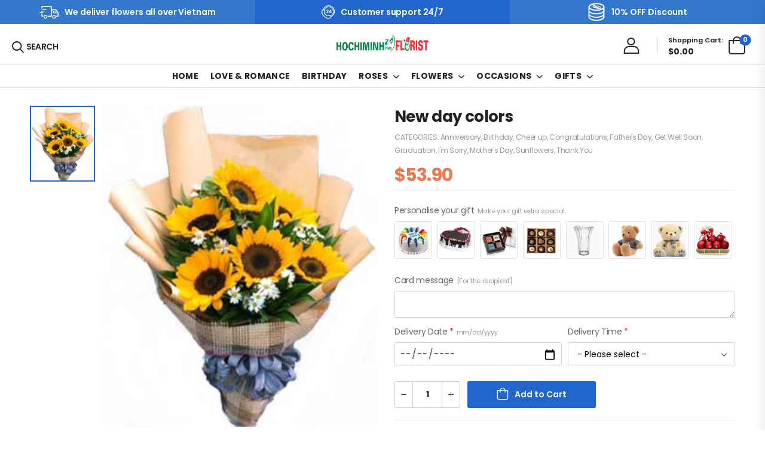

--- FILE ---
content_type: text/html; charset=UTF-8
request_url: https://hochiminh24hrsflorist.com/product/new-day-colors/
body_size: 177595
content:
<!DOCTYPE html>
<html lang="en-US" prefix="og: https://ogp.me/ns#">
<head>
    <meta charset="UTF-8">
    <!--[if IE]><meta http-equiv='X-UA-Compatible' content='IE=edge,chrome=1'><![endif]-->
    <meta name="viewport" content="width=device-width, initial-scale=1.0, minimum-scale=1.0">
    <meta name="keywords" content="WordPress Template" />

    <link rel="profile" href="http://gmpg.org/xfn/11" />
    <link rel="pingback" href="https://hochiminh24hrsflorist.com/xmlrpc.php" />

    <link rel="preload" href="https://hochiminh24hrsflorist.com/wp-content/themes/riode/assets/vendor/riode-icons/fonts/riode.ttf?5gap68" as="font" type="font/ttf" crossorigin><link rel="preload" href="https://hochiminh24hrsflorist.com/wp-content/themes/riode/assets/vendor/fontawesome-free/webfonts/fa-solid-900.woff2" as="font" type="font/woff2" crossorigin><link rel="preload" href="https://hochiminh24hrsflorist.com/wp-content/themes/riode/assets/vendor/fontawesome-free/webfonts/fa-regular-400.woff2" as="font" type="font/woff2" crossorigin><link rel="preload" href="https://hochiminh24hrsflorist.com/wp-content/themes/riode/assets/vendor/fontawesome-free/webfonts/fa-brands-400.woff2" as="font" type="font/woff2" crossorigin>
    <meta http-equiv="X-UA-Compatible" content="IE=edge" /><meta name="viewport" content="width=device-width, initial-scale=1">			<script>
				WebFontConfig = {
					google: { families: [ 'Poppins:300,400,500,600,700,800' ] }
				};
				(function(d) {
					var wf = d.createElement('script'), s = d.scripts[0];
					wf.src = 'https://hochiminh24hrsflorist.com/wp-content/themes/riode/assets/js/webfont.js';
					wf.async = true;
					s.parentNode.insertBefore(wf, s);
				})(document);
			</script>
			
<!-- Search Engine Optimization by Rank Math - https://rankmath.com/ -->
<title>New day colors - Hochiminh24hrsflorist</title>
<meta name="description" content="Hochiminh24hrsflorist. Send Flowers &amp; Gifts to Vietnam on same day delivery. Fresh Flowers, Beautiful Design, Good Prices, Delivery All Over Vietnam."/>
<meta name="robots" content="follow, index, max-snippet:-1, max-video-preview:-1, max-image-preview:large"/>
<link rel="canonical" href="https://hochiminh24hrsflorist.com/product/new-day-colors/" />
<meta property="og:locale" content="en_US" />
<meta property="og:type" content="product" />
<meta property="og:title" content="New day colors - Hochiminh24hrsflorist" />
<meta property="og:description" content="Hochiminh24hrsflorist. Send Flowers &amp; Gifts to Vietnam on same day delivery. Fresh Flowers, Beautiful Design, Good Prices, Delivery All Over Vietnam." />
<meta property="og:url" content="https://hochiminh24hrsflorist.com/product/new-day-colors/" />
<meta property="og:site_name" content="https://hochiminh24hrsflorist.com" />
<meta property="og:updated_time" content="2021-04-20T00:32:31+00:00" />
<meta property="og:image" content="https://hochiminh24hrsflorist.com/wp-content/uploads/2021/04/Sunflowers-014.jpg" />
<meta property="og:image:secure_url" content="https://hochiminh24hrsflorist.com/wp-content/uploads/2021/04/Sunflowers-014.jpg" />
<meta property="og:image:width" content="300" />
<meta property="og:image:height" content="350" />
<meta property="og:image:alt" content="New day colors" />
<meta property="og:image:type" content="image/jpeg" />
<meta property="product:price:amount" content="53.90" />
<meta property="product:price:currency" content="USD" />
<meta property="product:availability" content="instock" />
<meta name="twitter:card" content="summary_large_image" />
<meta name="twitter:title" content="New day colors - Hochiminh24hrsflorist" />
<meta name="twitter:description" content="Hochiminh24hrsflorist. Send Flowers &amp; Gifts to Vietnam on same day delivery. Fresh Flowers, Beautiful Design, Good Prices, Delivery All Over Vietnam." />
<meta name="twitter:image" content="https://hochiminh24hrsflorist.com/wp-content/uploads/2021/04/Sunflowers-014.jpg" />
<meta name="twitter:label1" content="Price" />
<meta name="twitter:data1" content="&#036;53.90" />
<meta name="twitter:label2" content="Availability" />
<meta name="twitter:data2" content="In stock" />
<script type="application/ld+json" class="rank-math-schema">{"@context":"https://schema.org","@graph":[{"@type":"Organization","@id":"https://hochiminh24hrsflorist.com/#organization","name":"https://hochiminh24hrsflorist.com","url":"https://hochiminh24hrsflorist.com","logo":{"@type":"ImageObject","@id":"https://hochiminh24hrsflorist.com/#logo","url":"https://hochiminh24hrsflorist.com/wp-content/uploads/2021/04/logo-hochiminhflorist.png","contentUrl":"https://hochiminh24hrsflorist.com/wp-content/uploads/2021/04/logo-hochiminhflorist.png","caption":"https://hochiminh24hrsflorist.com","inLanguage":"en-US","width":"303","height":"58"}},{"@type":"WebSite","@id":"https://hochiminh24hrsflorist.com/#website","url":"https://hochiminh24hrsflorist.com","name":"https://hochiminh24hrsflorist.com","alternateName":"https://hochiminh24hrsflorist.com","publisher":{"@id":"https://hochiminh24hrsflorist.com/#organization"},"inLanguage":"en-US"},{"@type":"ImageObject","@id":"https://hochiminh24hrsflorist.com/wp-content/uploads/2021/04/Sunflowers-014.jpg","url":"https://hochiminh24hrsflorist.com/wp-content/uploads/2021/04/Sunflowers-014.jpg","width":"300","height":"350","caption":"New day colors","inLanguage":"en-US"},{"@type":"BreadcrumbList","@id":"https://hochiminh24hrsflorist.com/product/new-day-colors/#breadcrumb","itemListElement":[{"@type":"ListItem","position":"1","item":{"@id":"https://hochiminh24hrsflorist.com","name":"Home"}},{"@type":"ListItem","position":"2","item":{"@id":"https://hochiminh24hrsflorist.com/product/new-day-colors/","name":"New day colors"}}]},{"@type":"ItemPage","@id":"https://hochiminh24hrsflorist.com/product/new-day-colors/#webpage","url":"https://hochiminh24hrsflorist.com/product/new-day-colors/","name":"New day colors - Hochiminh24hrsflorist","datePublished":"2019-12-29T23:54:12+00:00","dateModified":"2021-04-20T00:32:31+00:00","isPartOf":{"@id":"https://hochiminh24hrsflorist.com/#website"},"primaryImageOfPage":{"@id":"https://hochiminh24hrsflorist.com/wp-content/uploads/2021/04/Sunflowers-014.jpg"},"inLanguage":"en-US","breadcrumb":{"@id":"https://hochiminh24hrsflorist.com/product/new-day-colors/#breadcrumb"}},{"@type":"Product","name":"New day colors - Hochiminh24hrsflorist","description":"Hochiminh24hrsflorist. Send Flowers &amp; Gifts to Vietnam on same day delivery. Fresh Flowers, Beautiful Design, Good Prices, Delivery All Over Vietnam.","category":"Anniversary","mainEntityOfPage":{"@id":"https://hochiminh24hrsflorist.com/product/new-day-colors/#webpage"},"image":[{"@type":"ImageObject","url":"https://hochiminh24hrsflorist.com/wp-content/uploads/2021/04/Sunflowers-014.jpg","height":"350","width":"300"}],"offers":{"@type":"Offer","price":"53.90","priceCurrency":"USD","priceValidUntil":"2027-12-31","availability":"http://schema.org/InStock","itemCondition":"NewCondition","url":"https://hochiminh24hrsflorist.com/product/new-day-colors/","seller":{"@type":"Organization","@id":"https://hochiminh24hrsflorist.com/","name":"https://hochiminh24hrsflorist.com","url":"https://hochiminh24hrsflorist.com","logo":"https://hochiminh24hrsflorist.com/wp-content/uploads/2021/04/logo-hochiminhflorist.png"}},"@id":"https://hochiminh24hrsflorist.com/product/new-day-colors/#richSnippet"}]}</script>
<!-- /Rank Math WordPress SEO plugin -->

<link rel="alternate" type="application/rss+xml" title="Hochiminh24hrsflorist &raquo; Feed" href="https://hochiminh24hrsflorist.com/feed/" />
<link rel="alternate" type="application/rss+xml" title="Hochiminh24hrsflorist &raquo; Comments Feed" href="https://hochiminh24hrsflorist.com/comments/feed/" />
<link rel="alternate" title="oEmbed (JSON)" type="application/json+oembed" href="https://hochiminh24hrsflorist.com/wp-json/oembed/1.0/embed?url=https%3A%2F%2Fhochiminh24hrsflorist.com%2Fproduct%2Fnew-day-colors%2F" />
<link rel="alternate" title="oEmbed (XML)" type="text/xml+oembed" href="https://hochiminh24hrsflorist.com/wp-json/oembed/1.0/embed?url=https%3A%2F%2Fhochiminh24hrsflorist.com%2Fproduct%2Fnew-day-colors%2F&#038;format=xml" />
		<!-- This site uses the Google Analytics by MonsterInsights plugin v9.11.1 - Using Analytics tracking - https://www.monsterinsights.com/ -->
							<script src="//www.googletagmanager.com/gtag/js?id=G-8S5HGD3WHQ"  data-cfasync="false" data-wpfc-render="false" async></script>
			<script data-cfasync="false" data-wpfc-render="false">
				var mi_version = '9.11.1';
				var mi_track_user = true;
				var mi_no_track_reason = '';
								var MonsterInsightsDefaultLocations = {"page_location":"https:\/\/hochiminh24hrsflorist.com\/product\/new-day-colors\/"};
								if ( typeof MonsterInsightsPrivacyGuardFilter === 'function' ) {
					var MonsterInsightsLocations = (typeof MonsterInsightsExcludeQuery === 'object') ? MonsterInsightsPrivacyGuardFilter( MonsterInsightsExcludeQuery ) : MonsterInsightsPrivacyGuardFilter( MonsterInsightsDefaultLocations );
				} else {
					var MonsterInsightsLocations = (typeof MonsterInsightsExcludeQuery === 'object') ? MonsterInsightsExcludeQuery : MonsterInsightsDefaultLocations;
				}

								var disableStrs = [
										'ga-disable-G-8S5HGD3WHQ',
									];

				/* Function to detect opted out users */
				function __gtagTrackerIsOptedOut() {
					for (var index = 0; index < disableStrs.length; index++) {
						if (document.cookie.indexOf(disableStrs[index] + '=true') > -1) {
							return true;
						}
					}

					return false;
				}

				/* Disable tracking if the opt-out cookie exists. */
				if (__gtagTrackerIsOptedOut()) {
					for (var index = 0; index < disableStrs.length; index++) {
						window[disableStrs[index]] = true;
					}
				}

				/* Opt-out function */
				function __gtagTrackerOptout() {
					for (var index = 0; index < disableStrs.length; index++) {
						document.cookie = disableStrs[index] + '=true; expires=Thu, 31 Dec 2099 23:59:59 UTC; path=/';
						window[disableStrs[index]] = true;
					}
				}

				if ('undefined' === typeof gaOptout) {
					function gaOptout() {
						__gtagTrackerOptout();
					}
				}
								window.dataLayer = window.dataLayer || [];

				window.MonsterInsightsDualTracker = {
					helpers: {},
					trackers: {},
				};
				if (mi_track_user) {
					function __gtagDataLayer() {
						dataLayer.push(arguments);
					}

					function __gtagTracker(type, name, parameters) {
						if (!parameters) {
							parameters = {};
						}

						if (parameters.send_to) {
							__gtagDataLayer.apply(null, arguments);
							return;
						}

						if (type === 'event') {
														parameters.send_to = monsterinsights_frontend.v4_id;
							var hookName = name;
							if (typeof parameters['event_category'] !== 'undefined') {
								hookName = parameters['event_category'] + ':' + name;
							}

							if (typeof MonsterInsightsDualTracker.trackers[hookName] !== 'undefined') {
								MonsterInsightsDualTracker.trackers[hookName](parameters);
							} else {
								__gtagDataLayer('event', name, parameters);
							}
							
						} else {
							__gtagDataLayer.apply(null, arguments);
						}
					}

					__gtagTracker('js', new Date());
					__gtagTracker('set', {
						'developer_id.dZGIzZG': true,
											});
					if ( MonsterInsightsLocations.page_location ) {
						__gtagTracker('set', MonsterInsightsLocations);
					}
										__gtagTracker('config', 'G-8S5HGD3WHQ', {"forceSSL":"true","link_attribution":"true"} );
										window.gtag = __gtagTracker;										(function () {
						/* https://developers.google.com/analytics/devguides/collection/analyticsjs/ */
						/* ga and __gaTracker compatibility shim. */
						var noopfn = function () {
							return null;
						};
						var newtracker = function () {
							return new Tracker();
						};
						var Tracker = function () {
							return null;
						};
						var p = Tracker.prototype;
						p.get = noopfn;
						p.set = noopfn;
						p.send = function () {
							var args = Array.prototype.slice.call(arguments);
							args.unshift('send');
							__gaTracker.apply(null, args);
						};
						var __gaTracker = function () {
							var len = arguments.length;
							if (len === 0) {
								return;
							}
							var f = arguments[len - 1];
							if (typeof f !== 'object' || f === null || typeof f.hitCallback !== 'function') {
								if ('send' === arguments[0]) {
									var hitConverted, hitObject = false, action;
									if ('event' === arguments[1]) {
										if ('undefined' !== typeof arguments[3]) {
											hitObject = {
												'eventAction': arguments[3],
												'eventCategory': arguments[2],
												'eventLabel': arguments[4],
												'value': arguments[5] ? arguments[5] : 1,
											}
										}
									}
									if ('pageview' === arguments[1]) {
										if ('undefined' !== typeof arguments[2]) {
											hitObject = {
												'eventAction': 'page_view',
												'page_path': arguments[2],
											}
										}
									}
									if (typeof arguments[2] === 'object') {
										hitObject = arguments[2];
									}
									if (typeof arguments[5] === 'object') {
										Object.assign(hitObject, arguments[5]);
									}
									if ('undefined' !== typeof arguments[1].hitType) {
										hitObject = arguments[1];
										if ('pageview' === hitObject.hitType) {
											hitObject.eventAction = 'page_view';
										}
									}
									if (hitObject) {
										action = 'timing' === arguments[1].hitType ? 'timing_complete' : hitObject.eventAction;
										hitConverted = mapArgs(hitObject);
										__gtagTracker('event', action, hitConverted);
									}
								}
								return;
							}

							function mapArgs(args) {
								var arg, hit = {};
								var gaMap = {
									'eventCategory': 'event_category',
									'eventAction': 'event_action',
									'eventLabel': 'event_label',
									'eventValue': 'event_value',
									'nonInteraction': 'non_interaction',
									'timingCategory': 'event_category',
									'timingVar': 'name',
									'timingValue': 'value',
									'timingLabel': 'event_label',
									'page': 'page_path',
									'location': 'page_location',
									'title': 'page_title',
									'referrer' : 'page_referrer',
								};
								for (arg in args) {
																		if (!(!args.hasOwnProperty(arg) || !gaMap.hasOwnProperty(arg))) {
										hit[gaMap[arg]] = args[arg];
									} else {
										hit[arg] = args[arg];
									}
								}
								return hit;
							}

							try {
								f.hitCallback();
							} catch (ex) {
							}
						};
						__gaTracker.create = newtracker;
						__gaTracker.getByName = newtracker;
						__gaTracker.getAll = function () {
							return [];
						};
						__gaTracker.remove = noopfn;
						__gaTracker.loaded = true;
						window['__gaTracker'] = __gaTracker;
					})();
									} else {
										console.log("");
					(function () {
						function __gtagTracker() {
							return null;
						}

						window['__gtagTracker'] = __gtagTracker;
						window['gtag'] = __gtagTracker;
					})();
									}
			</script>
							<!-- / Google Analytics by MonsterInsights -->
		<style id='wp-img-auto-sizes-contain-inline-css'>
img:is([sizes=auto i],[sizes^="auto," i]){contain-intrinsic-size:3000px 1500px}
/*# sourceURL=wp-img-auto-sizes-contain-inline-css */
</style>
<style id='wp-emoji-styles-inline-css'>

	img.wp-smiley, img.emoji {
		display: inline !important;
		border: none !important;
		box-shadow: none !important;
		height: 1em !important;
		width: 1em !important;
		margin: 0 0.07em !important;
		vertical-align: -0.1em !important;
		background: none !important;
		padding: 0 !important;
	}
/*# sourceURL=wp-emoji-styles-inline-css */
</style>
<style id='classic-theme-styles-inline-css'>
/*! This file is auto-generated */
.wp-block-button__link{color:#fff;background-color:#32373c;border-radius:9999px;box-shadow:none;text-decoration:none;padding:calc(.667em + 2px) calc(1.333em + 2px);font-size:1.125em}.wp-block-file__button{background:#32373c;color:#fff;text-decoration:none}
/*# sourceURL=/wp-includes/css/classic-themes.min.css */
</style>
<link rel='stylesheet' id='contact-form-7-css' href='https://hochiminh24hrsflorist.com/wp-content/plugins/contact-form-7/includes/css/styles.css?ver=6.1.4' media='all' />
<link rel='stylesheet' id='ppom-tooltip-lib-css' href='https://hochiminh24hrsflorist.com/wp-content/plugins/woocommerce-product-addon/backend/assets/tooltip/tooltip.css?ver=1.0' media='all' />
<link rel='stylesheet' id='ppom-main-css' href='https://hochiminh24hrsflorist.com/wp-content/plugins/woocommerce-product-addon/css/ppom-style.css?ver=32.0.6' media='all' />
<style id='ppom-main-inline-css'>
.personalise_your_gift .nm-boxes-outer input:checked + img {
            			border: 2px solid #f00 !important;
            		}.personalise_your_gift .pre_upload_image img{
            		   height: auto !important;
            		   width : 63px !important;
            		}
/*# sourceURL=ppom-main-inline-css */
</style>
<link rel='stylesheet' id='ppom-sm-popup-css' href='https://hochiminh24hrsflorist.com/wp-content/plugins/woocommerce-product-addon/css/ppom-simple-popup.css?ver=32.0.6' media='all' />
<link rel='stylesheet' id='ppom-bootstrap-css' href='https://hochiminh24hrsflorist.com/wp-content/plugins/woocommerce-product-addon/css/bootstrap/bootstrap.css?ver=4.0.0' media='all' />
<link rel='stylesheet' id='ppom-bootstrap-modal-css' href='https://hochiminh24hrsflorist.com/wp-content/plugins/woocommerce-product-addon/css/bootstrap/bootstrap.modal.css?ver=4.0.0' media='all' />
<link rel='stylesheet' id='photoswipe-css' href='https://hochiminh24hrsflorist.com/wp-content/plugins/woocommerce/assets/css/photoswipe/photoswipe.min.css?ver=10.4.3' media='all' />
<link rel='stylesheet' id='photoswipe-default-skin-css' href='https://hochiminh24hrsflorist.com/wp-content/plugins/woocommerce/assets/css/photoswipe/default-skin/default-skin.min.css?ver=10.4.3' media='all' />
<style id='woocommerce-inline-inline-css'>
.woocommerce form .form-row .required { visibility: visible; }
/*# sourceURL=woocommerce-inline-inline-css */
</style>
<link rel='stylesheet' id='awcfe-frontend-css' href='https://hochiminh24hrsflorist.com/wp-content/plugins/checkout-field-editor-and-manager-for-woocommerce/assets/css/frontend.css?ver=3.0.1' media='all' />
<link rel='stylesheet' id='riode-skeleton-css' href='https://hochiminh24hrsflorist.com/wp-content/themes/riode/inc/add-on/skeleton/skeleton.min.css?ver=6.9' media='all' />
<link rel='stylesheet' id='riode-media-review-css' href='https://hochiminh24hrsflorist.com/wp-content/themes/riode/inc/add-on/product-media-review/media-review.css?ver=1.6.27' media='all' />
<link rel='stylesheet' id='riode-review-feeling-css' href='https://hochiminh24hrsflorist.com/wp-content/themes/riode/inc/add-on/product-review-feeling/review-feeling.css?ver=1.6.27' media='all' />
<link rel='stylesheet' id='fontawesome-free-css' href='https://hochiminh24hrsflorist.com/wp-content/themes/riode/assets/vendor/fontawesome-free/css/all.min.css?ver=5.14.0' media='all' />
<link rel='stylesheet' id='riode-icons-css' href='https://hochiminh24hrsflorist.com/wp-content/themes/riode/assets/vendor/riode-icons/css/icons.min.css?ver=1.6.27' media='all' />
<link rel='stylesheet' id='owl-carousel-css' href='https://hochiminh24hrsflorist.com/wp-content/themes/riode/assets/css/3rd-plugins/owl.carousel.min.css?ver=6.9' media='all' />
<link rel='stylesheet' id='magnific-popup-css' href='https://hochiminh24hrsflorist.com/wp-content/themes/riode/assets/css/3rd-plugins/magnific-popup.min.css?ver=1.0' media='all' />
<link rel='stylesheet' id='elementor-animations-css' href='https://hochiminh24hrsflorist.com/wp-content/themes/riode/assets/vendor/animate/animate.min.css?ver=6.9' media='all' />
<link rel='stylesheet' id='elementor-frontend-css' href='https://hochiminh24hrsflorist.com/wp-content/uploads/elementor/css/custom-frontend.min.css?ver=1732610165' media='all' />
<link rel='stylesheet' id='elementor-post-2895-css' href='https://hochiminh24hrsflorist.com/wp-content/uploads/elementor/css/post-2895.css?ver=1732610165' media='all' />
<link rel='stylesheet' id='js_composer_front-css' href='https://hochiminh24hrsflorist.com/wp-content/uploads/riode_styles/js_composer.css?ver=1.6.27' media='all' />
<link rel='stylesheet' id='riode-animation-css' href='https://hochiminh24hrsflorist.com/wp-content/themes/riode/assets/vendor/animate/animate.min.css?ver=6.9' media='all' />
<link rel='stylesheet' id='riode-theme-css' href='https://hochiminh24hrsflorist.com/wp-content/uploads/riode_styles/theme.min.css?ver=1.6.27' media='all' />
<link rel='stylesheet' id='riode-theme-single-product-css' href='https://hochiminh24hrsflorist.com/wp-content/uploads/riode_styles/theme-single-product.min.css?ver=1.6.27' media='all' />
<style id='riode-theme-single-product-inline-css'>
/* WPBakery Shortcodes CSS */

/* Global CSS */
.breadcrumb_wrapper {
		border-top-width: 0;
}
@media (min-width: 992px) {
		.page-header {
				margin-top: 2rem;
		}
		.woo-page-header {
				border: 0;
		}
}
/*# sourceURL=riode-theme-single-product-inline-css */
</style>
<link rel='stylesheet' id='riode-dynamic-vars-css' href='https://hochiminh24hrsflorist.com/wp-content/uploads/riode_styles/dynamic_css_vars.css?ver=1.6.27' media='all' />
<link rel='stylesheet' id='riode-style-css' href='https://hochiminh24hrsflorist.com/wp-content/themes/riode/style.css?ver=1.6.27' media='all' />
<style id='riode-style-inline-css'>
.custom-icon-box-style .elementor-icon-box-wrapper{display:flex;align-items:center;justify-content:center}.custom-icon-box-style .elementor-icon-box-content{flex-grow:0}.error404 .custom-header-bottom{border:0!important}@media ( max-width:991px ){.custom-icon-box-style .elementor-icon-box-icon{margin-right:10px!important;margin-left:0!important}}@media ( max-width:767px ){.custom-icon-box-style .elementor-icon-box-icon{display:inline-flex}}.language-switcher .menu-item-has-children>a:after,.cur-switcher .menu-item-has-children>a:after{margin-left:.5rem}.custom-header .lang-switcher ul{min-width:auto}.custom-header .account i,.custom-header .wishlist i{top:2px}@media (max-width:575px){.elementor-column.elementor-col-flex-1{flex:0 1 auto}}@media ( max-width:480px ){.d-none-sm-max{display:none!important}}
.footer-links{display:block;list-style:none;padding:0;margin:0}.footer-links li{font-weight:400;line-height:1.2;margin:0 0 15px}.footer .copyright{color:#666}.footer-newsletter .wpcf7-form,.footer-top .elementor-widget-riode_widget_share{max-width:480px}@media(max-width:767px){.custom-flex{flex:auto!important}}.footer-newsletter .wpcf7-form .wpcf7-form-control{height:50px}.footer-newsletter .wpcf7-form .btn{padding:0 1.5rem;border-radius:0 3px 3px 0;font-size:13px}.footer-newsletter .wpcf7-form .btn:after{content:"\e97f";font-family:'riode';margin-left:6px;font-size:16px;font-weight:400}.footer-newsletter span .wpcf7-form-control{padding:0 1.3rem;background:#2c2c2c;font-size:12px;border-radius:3px 0 0 3px}.footer-top .container-fluid{flex-wrap:wrap}.custom-footer .footer-links li a{color:#999}@media (max-width:1399px) and (min-width:576px){.footer .footer-top .elementor-column{width:50%}.footer .footer-top .elementor-column:last-child{width:100%}}
/*# sourceURL=riode-style-inline-css */
</style>
<link rel='stylesheet' id='elementor-post-1915-css' href='https://hochiminh24hrsflorist.com/wp-content/uploads/elementor/css/post-1915.css?ver=6.9' media='all' />
<link rel='stylesheet' id='elementor-post-2158-css' href='https://hochiminh24hrsflorist.com/wp-content/uploads/elementor/css/post-2158.css?ver=6.9' media='all' />
<style id='elementor-post-2158-inline-css'>
.custom-icon-box-style .elementor-icon-box-wrapper{display:flex;align-items:center;justify-content:center}.custom-icon-box-style .elementor-icon-box-content{flex-grow:0}.error404 .custom-header-bottom{border:0!important}@media ( max-width:991px ){.custom-icon-box-style .elementor-icon-box-icon{margin-right:10px!important;margin-left:0!important}}@media ( max-width:767px ){.custom-icon-box-style .elementor-icon-box-icon{display:inline-flex}}.language-switcher .menu-item-has-children>a:after,.cur-switcher .menu-item-has-children>a:after{margin-left:.5rem}.custom-header .lang-switcher ul{min-width:auto}.custom-header .account i,.custom-header .wishlist i{top:2px}@media (max-width:575px){.elementor-column.elementor-col-flex-1{flex:0 1 auto}}@media ( max-width:480px ){.d-none-sm-max{display:none!important}}
/*# sourceURL=elementor-post-2158-inline-css */
</style>
<link rel='stylesheet' id='elementor-post-2665-css' href='https://hochiminh24hrsflorist.com/wp-content/uploads/elementor/css/post-2665.css?ver=6.9' media='all' />
<style id='elementor-post-2665-inline-css'>
.footer-links{display:block;list-style:none;padding:0;margin:0}.footer-links li{font-weight:400;line-height:1.2;margin:0 0 15px}.footer .copyright{color:#666}.footer-newsletter .wpcf7-form,.footer-top .elementor-widget-riode_widget_share{max-width:480px}@media(max-width:767px){.custom-flex{flex:auto!important}}.footer-newsletter .wpcf7-form .wpcf7-form-control{height:50px}.footer-newsletter .wpcf7-form .btn{padding:0 1.5rem;border-radius:0 3px 3px 0;font-size:13px}.footer-newsletter .wpcf7-form .btn:after{content:"\e97f";font-family:'riode';margin-left:6px;font-size:16px;font-weight:400}.footer-newsletter span .wpcf7-form-control{padding:0 1.3rem;background:#2c2c2c;font-size:12px;border-radius:3px 0 0 3px}.footer-top .container-fluid{flex-wrap:wrap}.custom-footer .footer-links li a{color:#999}@media (max-width:1399px) and (min-width:576px){.footer .footer-top .elementor-column{width:50%}.footer .footer-top .elementor-column:last-child{width:100%}}
/*# sourceURL=elementor-post-2665-inline-css */
</style>
<link rel="preconnect" href="https://fonts.gstatic.com/" crossorigin><script type="text/template" id="tmpl-variation-template">
	<div class="woocommerce-variation-description">{{{ data.variation.variation_description }}}</div>
	<div class="woocommerce-variation-price">{{{ data.variation.price_html }}}</div>
	<div class="woocommerce-variation-availability">{{{ data.variation.availability_html }}}</div>
</script>
<script type="text/template" id="tmpl-unavailable-variation-template">
	<p role="alert">Sorry, this product is unavailable. Please choose a different combination.</p>
</script>
<script src="https://hochiminh24hrsflorist.com/wp-content/plugins/google-analytics-for-wordpress/assets/js/frontend-gtag.min.js?ver=9.11.1" id="monsterinsights-frontend-script-js" async data-wp-strategy="async"></script>
<script data-cfasync="false" data-wpfc-render="false" id='monsterinsights-frontend-script-js-extra'>var monsterinsights_frontend = {"js_events_tracking":"true","download_extensions":"doc,pdf,ppt,zip,xls,docx,pptx,xlsx","inbound_paths":"[{\"path\":\"\\\/go\\\/\",\"label\":\"affiliate\"},{\"path\":\"\\\/recommend\\\/\",\"label\":\"affiliate\"}]","home_url":"https:\/\/hochiminh24hrsflorist.com","hash_tracking":"false","v4_id":"G-8S5HGD3WHQ"};</script>
<script src="https://hochiminh24hrsflorist.com/wp-includes/js/jquery/jquery.min.js?ver=3.7.1" id="jquery-core-js"></script>
<script src="https://hochiminh24hrsflorist.com/wp-includes/js/jquery/jquery-migrate.min.js?ver=3.4.1" id="jquery-migrate-js"></script>
<script src="https://hochiminh24hrsflorist.com/wp-content/plugins/woocommerce/assets/js/jquery-blockui/jquery.blockUI.min.js?ver=2.7.0-wc.10.4.3" id="wc-jquery-blockui-js" data-wp-strategy="defer"></script>
<script id="wc-add-to-cart-js-extra">
var wc_add_to_cart_params = {"ajax_url":"/wp-admin/admin-ajax.php","wc_ajax_url":"/?wc-ajax=%%endpoint%%","i18n_view_cart":"View cart","cart_url":"https://hochiminh24hrsflorist.com/cart/","is_cart":"","cart_redirect_after_add":"yes"};
//# sourceURL=wc-add-to-cart-js-extra
</script>
<script src="https://hochiminh24hrsflorist.com/wp-content/plugins/woocommerce/assets/js/frontend/add-to-cart.min.js?ver=10.4.3" id="wc-add-to-cart-js" data-wp-strategy="defer"></script>
<script src="https://hochiminh24hrsflorist.com/wp-content/plugins/woocommerce/assets/js/photoswipe/photoswipe.min.js?ver=4.1.1-wc.10.4.3" id="wc-photoswipe-js" defer data-wp-strategy="defer"></script>
<script src="https://hochiminh24hrsflorist.com/wp-content/plugins/woocommerce/assets/js/photoswipe/photoswipe-ui-default.min.js?ver=4.1.1-wc.10.4.3" id="wc-photoswipe-ui-default-js" defer data-wp-strategy="defer"></script>
<script id="wc-single-product-js-extra">
var wc_single_product_params = {"i18n_required_rating_text":"Please select a rating","i18n_rating_options":["1 of 5 stars","2 of 5 stars","3 of 5 stars","4 of 5 stars","5 of 5 stars"],"i18n_product_gallery_trigger_text":"View full-screen image gallery","review_rating_required":"yes","flexslider":{"rtl":false,"animation":"slide","smoothHeight":true,"directionNav":false,"controlNav":"thumbnails","slideshow":false,"animationSpeed":500,"animationLoop":false,"allowOneSlide":false},"zoom_enabled":"","zoom_options":[],"photoswipe_enabled":"1","photoswipe_options":{"shareEl":false,"closeOnScroll":false,"history":false,"hideAnimationDuration":0,"showAnimationDuration":0},"flexslider_enabled":""};
//# sourceURL=wc-single-product-js-extra
</script>
<script src="https://hochiminh24hrsflorist.com/wp-content/plugins/woocommerce/assets/js/frontend/single-product.min.js?ver=10.4.3" id="wc-single-product-js" defer data-wp-strategy="defer"></script>
<script src="https://hochiminh24hrsflorist.com/wp-content/plugins/woocommerce/assets/js/js-cookie/js.cookie.min.js?ver=2.1.4-wc.10.4.3" id="wc-js-cookie-js" defer data-wp-strategy="defer"></script>
<script id="woocommerce-js-extra">
var woocommerce_params = {"ajax_url":"/wp-admin/admin-ajax.php","wc_ajax_url":"/?wc-ajax=%%endpoint%%","i18n_password_show":"Show password","i18n_password_hide":"Hide password"};
//# sourceURL=woocommerce-js-extra
</script>
<script src="https://hochiminh24hrsflorist.com/wp-content/plugins/woocommerce/assets/js/frontend/woocommerce.min.js?ver=10.4.3" id="woocommerce-js" defer data-wp-strategy="defer"></script>
<script src="https://hochiminh24hrsflorist.com/wp-content/plugins/js_composer/assets/js/vendors/woocommerce-add-to-cart.js?ver=7.9" id="vc_woocommerce-add-to-cart-js-js"></script>
<script id="wc-cart-fragments-js-extra">
var wc_cart_fragments_params = {"ajax_url":"/wp-admin/admin-ajax.php","wc_ajax_url":"/?wc-ajax=%%endpoint%%","cart_hash_key":"wc_cart_hash_327cbea5e56aa5130586e02d3cf9dc9c","fragment_name":"wc_fragments_327cbea5e56aa5130586e02d3cf9dc9c","request_timeout":"5000"};
//# sourceURL=wc-cart-fragments-js-extra
</script>
<script src="https://hochiminh24hrsflorist.com/wp-content/plugins/woocommerce/assets/js/frontend/cart-fragments.min.js?ver=10.4.3" id="wc-cart-fragments-js" defer data-wp-strategy="defer"></script>
<script src="https://hochiminh24hrsflorist.com/wp-includes/js/underscore.min.js?ver=1.13.7" id="underscore-js"></script>
<script id="wp-util-js-extra">
var _wpUtilSettings = {"ajax":{"url":"/wp-admin/admin-ajax.php"}};
//# sourceURL=wp-util-js-extra
</script>
<script src="https://hochiminh24hrsflorist.com/wp-includes/js/wp-util.min.js?ver=6.9" id="wp-util-js"></script>
<script id="wc-add-to-cart-variation-js-extra">
var wc_add_to_cart_variation_params = {"wc_ajax_url":"/?wc-ajax=%%endpoint%%","i18n_no_matching_variations_text":"Sorry, no products matched your selection. Please choose a different combination.","i18n_make_a_selection_text":"Please select some product options before adding this product to your cart.","i18n_unavailable_text":"Sorry, this product is unavailable. Please choose a different combination.","i18n_reset_alert_text":"Your selection has been reset. Please select some product options before adding this product to your cart."};
//# sourceURL=wc-add-to-cart-variation-js-extra
</script>
<script src="https://hochiminh24hrsflorist.com/wp-content/plugins/woocommerce/assets/js/frontend/add-to-cart-variation.min.js?ver=10.4.3" id="wc-add-to-cart-variation-js" defer data-wp-strategy="defer"></script>
<script src="https://hochiminh24hrsflorist.com/wp-content/plugins/woocommerce/assets/js/zoom/jquery.zoom.min.js?ver=1.7.21-wc.10.4.3" id="wc-zoom-js" defer data-wp-strategy="defer"></script>
<script></script><link rel="https://api.w.org/" href="https://hochiminh24hrsflorist.com/wp-json/" /><link rel="alternate" title="JSON" type="application/json" href="https://hochiminh24hrsflorist.com/wp-json/wp/v2/product/3980" /><link rel="EditURI" type="application/rsd+xml" title="RSD" href="https://hochiminh24hrsflorist.com/xmlrpc.php?rsd" />
<meta name="generator" content="WordPress 6.9" />
<link rel='shortlink' href='https://hochiminh24hrsflorist.com/?p=3980' />

<!-- This website runs the Product Feed PRO for WooCommerce by AdTribes.io plugin - version woocommercesea_option_installed_version -->
	<noscript><style>.woocommerce-product-gallery{ opacity: 1 !important; }</style></noscript>
	<meta name="generator" content="Elementor 3.25.11; features: additional_custom_breakpoints, e_optimized_control_loading; settings: css_print_method-external, google_font-enabled, font_display-auto">
			<style>
				.e-con.e-parent:nth-of-type(n+4):not(.e-lazyloaded):not(.e-no-lazyload),
				.e-con.e-parent:nth-of-type(n+4):not(.e-lazyloaded):not(.e-no-lazyload) * {
					background-image: none !important;
				}
				@media screen and (max-height: 1024px) {
					.e-con.e-parent:nth-of-type(n+3):not(.e-lazyloaded):not(.e-no-lazyload),
					.e-con.e-parent:nth-of-type(n+3):not(.e-lazyloaded):not(.e-no-lazyload) * {
						background-image: none !important;
					}
				}
				@media screen and (max-height: 640px) {
					.e-con.e-parent:nth-of-type(n+2):not(.e-lazyloaded):not(.e-no-lazyload),
					.e-con.e-parent:nth-of-type(n+2):not(.e-lazyloaded):not(.e-no-lazyload) * {
						background-image: none !important;
					}
				}
			</style>
			<meta name="generator" content="Powered by WPBakery Page Builder - drag and drop page builder for WordPress."/>
<meta name="generator" content="Powered by Slider Revolution 6.7.18 - responsive, Mobile-Friendly Slider Plugin for WordPress with comfortable drag and drop interface." />
<link rel="icon" href="https://hochiminh24hrsflorist.com/wp-content/uploads/2023/04/cropped-Red_Rose-512-32x32.webp" sizes="32x32" />
<link rel="icon" href="https://hochiminh24hrsflorist.com/wp-content/uploads/2023/04/cropped-Red_Rose-512-192x192.webp" sizes="192x192" />
<link rel="apple-touch-icon" href="https://hochiminh24hrsflorist.com/wp-content/uploads/2023/04/cropped-Red_Rose-512-180x180.webp" />
<meta name="msapplication-TileImage" content="https://hochiminh24hrsflorist.com/wp-content/uploads/2023/04/cropped-Red_Rose-512-270x270.webp" />
<script>function setREVStartSize(e){
			//window.requestAnimationFrame(function() {
				window.RSIW = window.RSIW===undefined ? window.innerWidth : window.RSIW;
				window.RSIH = window.RSIH===undefined ? window.innerHeight : window.RSIH;
				try {
					var pw = document.getElementById(e.c).parentNode.offsetWidth,
						newh;
					pw = pw===0 || isNaN(pw) || (e.l=="fullwidth" || e.layout=="fullwidth") ? window.RSIW : pw;
					e.tabw = e.tabw===undefined ? 0 : parseInt(e.tabw);
					e.thumbw = e.thumbw===undefined ? 0 : parseInt(e.thumbw);
					e.tabh = e.tabh===undefined ? 0 : parseInt(e.tabh);
					e.thumbh = e.thumbh===undefined ? 0 : parseInt(e.thumbh);
					e.tabhide = e.tabhide===undefined ? 0 : parseInt(e.tabhide);
					e.thumbhide = e.thumbhide===undefined ? 0 : parseInt(e.thumbhide);
					e.mh = e.mh===undefined || e.mh=="" || e.mh==="auto" ? 0 : parseInt(e.mh,0);
					if(e.layout==="fullscreen" || e.l==="fullscreen")
						newh = Math.max(e.mh,window.RSIH);
					else{
						e.gw = Array.isArray(e.gw) ? e.gw : [e.gw];
						for (var i in e.rl) if (e.gw[i]===undefined || e.gw[i]===0) e.gw[i] = e.gw[i-1];
						e.gh = e.el===undefined || e.el==="" || (Array.isArray(e.el) && e.el.length==0)? e.gh : e.el;
						e.gh = Array.isArray(e.gh) ? e.gh : [e.gh];
						for (var i in e.rl) if (e.gh[i]===undefined || e.gh[i]===0) e.gh[i] = e.gh[i-1];
											
						var nl = new Array(e.rl.length),
							ix = 0,
							sl;
						e.tabw = e.tabhide>=pw ? 0 : e.tabw;
						e.thumbw = e.thumbhide>=pw ? 0 : e.thumbw;
						e.tabh = e.tabhide>=pw ? 0 : e.tabh;
						e.thumbh = e.thumbhide>=pw ? 0 : e.thumbh;
						for (var i in e.rl) nl[i] = e.rl[i]<window.RSIW ? 0 : e.rl[i];
						sl = nl[0];
						for (var i in nl) if (sl>nl[i] && nl[i]>0) { sl = nl[i]; ix=i;}
						var m = pw>(e.gw[ix]+e.tabw+e.thumbw) ? 1 : (pw-(e.tabw+e.thumbw)) / (e.gw[ix]);
						newh =  (e.gh[ix] * m) + (e.tabh + e.thumbh);
					}
					var el = document.getElementById(e.c);
					if (el!==null && el) el.style.height = newh+"px";
					el = document.getElementById(e.c+"_wrapper");
					if (el!==null && el) {
						el.style.height = newh+"px";
						el.style.display = "block";
					}
				} catch(e){
					console.log("Failure at Presize of Slider:" + e)
				}
			//});
		  };</script>
<!-- Google Tag Manager --> <script>(function(w,d,s,l,i){w[l]=w[l]||[];w[l].push({'gtm.start': new Date().getTime(),event:'gtm.js'});var f=d.getElementsByTagName(s)[0], j=d.createElement(s),dl=l!='dataLayer'?'&l='+l:'';j.async=true;j.src= 'https://www.googletagmanager.com/gtm.js?id='+i+dl;f.parentNode.insertBefore(j,f); })(window,document,'script','dataLayer','GTM-WL7KC75');</script> <!-- End Google Tag Manager --><link rel="alternate" type="application/rss+xml" title="RSS" href="https://hochiminh24hrsflorist.com/rsslatest.xml" /><style id="kirki-inline-styles"></style><noscript><style> .wpb_animate_when_almost_visible { opacity: 1; }</style></noscript><style id='global-styles-inline-css'>
:root{--wp--preset--aspect-ratio--square: 1;--wp--preset--aspect-ratio--4-3: 4/3;--wp--preset--aspect-ratio--3-4: 3/4;--wp--preset--aspect-ratio--3-2: 3/2;--wp--preset--aspect-ratio--2-3: 2/3;--wp--preset--aspect-ratio--16-9: 16/9;--wp--preset--aspect-ratio--9-16: 9/16;--wp--preset--color--black: #000000;--wp--preset--color--cyan-bluish-gray: #abb8c3;--wp--preset--color--white: #fff;--wp--preset--color--pale-pink: #f78da7;--wp--preset--color--vivid-red: #cf2e2e;--wp--preset--color--luminous-vivid-orange: #ff6900;--wp--preset--color--luminous-vivid-amber: #fcb900;--wp--preset--color--light-green-cyan: #7bdcb5;--wp--preset--color--vivid-green-cyan: #00d084;--wp--preset--color--pale-cyan-blue: #8ed1fc;--wp--preset--color--vivid-cyan-blue: #0693e3;--wp--preset--color--vivid-purple: #9b51e0;--wp--preset--color--primary: #2266cc;--wp--preset--color--secondary: #e87951;--wp--preset--color--alert: #b10001;--wp--preset--color--dark: #333;--wp--preset--color--font: #666;--wp--preset--color--transparent: transparent;--wp--preset--gradient--vivid-cyan-blue-to-vivid-purple: linear-gradient(135deg,rgb(6,147,227) 0%,rgb(155,81,224) 100%);--wp--preset--gradient--light-green-cyan-to-vivid-green-cyan: linear-gradient(135deg,rgb(122,220,180) 0%,rgb(0,208,130) 100%);--wp--preset--gradient--luminous-vivid-amber-to-luminous-vivid-orange: linear-gradient(135deg,rgb(252,185,0) 0%,rgb(255,105,0) 100%);--wp--preset--gradient--luminous-vivid-orange-to-vivid-red: linear-gradient(135deg,rgb(255,105,0) 0%,rgb(207,46,46) 100%);--wp--preset--gradient--very-light-gray-to-cyan-bluish-gray: linear-gradient(135deg,rgb(238,238,238) 0%,rgb(169,184,195) 100%);--wp--preset--gradient--cool-to-warm-spectrum: linear-gradient(135deg,rgb(74,234,220) 0%,rgb(151,120,209) 20%,rgb(207,42,186) 40%,rgb(238,44,130) 60%,rgb(251,105,98) 80%,rgb(254,248,76) 100%);--wp--preset--gradient--blush-light-purple: linear-gradient(135deg,rgb(255,206,236) 0%,rgb(152,150,240) 100%);--wp--preset--gradient--blush-bordeaux: linear-gradient(135deg,rgb(254,205,165) 0%,rgb(254,45,45) 50%,rgb(107,0,62) 100%);--wp--preset--gradient--luminous-dusk: linear-gradient(135deg,rgb(255,203,112) 0%,rgb(199,81,192) 50%,rgb(65,88,208) 100%);--wp--preset--gradient--pale-ocean: linear-gradient(135deg,rgb(255,245,203) 0%,rgb(182,227,212) 50%,rgb(51,167,181) 100%);--wp--preset--gradient--electric-grass: linear-gradient(135deg,rgb(202,248,128) 0%,rgb(113,206,126) 100%);--wp--preset--gradient--midnight: linear-gradient(135deg,rgb(2,3,129) 0%,rgb(40,116,252) 100%);--wp--preset--font-size--small: 15px;--wp--preset--font-size--medium: 24px;--wp--preset--font-size--large: 30px;--wp--preset--font-size--x-large: 42px;--wp--preset--font-size--normal: 18px;--wp--preset--font-size--huge: 34px;--wp--preset--spacing--20: 0.44rem;--wp--preset--spacing--30: 0.67rem;--wp--preset--spacing--40: 1rem;--wp--preset--spacing--50: 1.5rem;--wp--preset--spacing--60: 2.25rem;--wp--preset--spacing--70: 3.38rem;--wp--preset--spacing--80: 5.06rem;--wp--preset--shadow--natural: 6px 6px 9px rgba(0, 0, 0, 0.2);--wp--preset--shadow--deep: 12px 12px 50px rgba(0, 0, 0, 0.4);--wp--preset--shadow--sharp: 6px 6px 0px rgba(0, 0, 0, 0.2);--wp--preset--shadow--outlined: 6px 6px 0px -3px rgb(255, 255, 255), 6px 6px rgb(0, 0, 0);--wp--preset--shadow--crisp: 6px 6px 0px rgb(0, 0, 0);}:where(.is-layout-flex){gap: 0.5em;}:where(.is-layout-grid){gap: 0.5em;}body .is-layout-flex{display: flex;}.is-layout-flex{flex-wrap: wrap;align-items: center;}.is-layout-flex > :is(*, div){margin: 0;}body .is-layout-grid{display: grid;}.is-layout-grid > :is(*, div){margin: 0;}:where(.wp-block-columns.is-layout-flex){gap: 2em;}:where(.wp-block-columns.is-layout-grid){gap: 2em;}:where(.wp-block-post-template.is-layout-flex){gap: 1.25em;}:where(.wp-block-post-template.is-layout-grid){gap: 1.25em;}.has-black-color{color: var(--wp--preset--color--black) !important;}.has-cyan-bluish-gray-color{color: var(--wp--preset--color--cyan-bluish-gray) !important;}.has-white-color{color: var(--wp--preset--color--white) !important;}.has-pale-pink-color{color: var(--wp--preset--color--pale-pink) !important;}.has-vivid-red-color{color: var(--wp--preset--color--vivid-red) !important;}.has-luminous-vivid-orange-color{color: var(--wp--preset--color--luminous-vivid-orange) !important;}.has-luminous-vivid-amber-color{color: var(--wp--preset--color--luminous-vivid-amber) !important;}.has-light-green-cyan-color{color: var(--wp--preset--color--light-green-cyan) !important;}.has-vivid-green-cyan-color{color: var(--wp--preset--color--vivid-green-cyan) !important;}.has-pale-cyan-blue-color{color: var(--wp--preset--color--pale-cyan-blue) !important;}.has-vivid-cyan-blue-color{color: var(--wp--preset--color--vivid-cyan-blue) !important;}.has-vivid-purple-color{color: var(--wp--preset--color--vivid-purple) !important;}.has-black-background-color{background-color: var(--wp--preset--color--black) !important;}.has-cyan-bluish-gray-background-color{background-color: var(--wp--preset--color--cyan-bluish-gray) !important;}.has-white-background-color{background-color: var(--wp--preset--color--white) !important;}.has-pale-pink-background-color{background-color: var(--wp--preset--color--pale-pink) !important;}.has-vivid-red-background-color{background-color: var(--wp--preset--color--vivid-red) !important;}.has-luminous-vivid-orange-background-color{background-color: var(--wp--preset--color--luminous-vivid-orange) !important;}.has-luminous-vivid-amber-background-color{background-color: var(--wp--preset--color--luminous-vivid-amber) !important;}.has-light-green-cyan-background-color{background-color: var(--wp--preset--color--light-green-cyan) !important;}.has-vivid-green-cyan-background-color{background-color: var(--wp--preset--color--vivid-green-cyan) !important;}.has-pale-cyan-blue-background-color{background-color: var(--wp--preset--color--pale-cyan-blue) !important;}.has-vivid-cyan-blue-background-color{background-color: var(--wp--preset--color--vivid-cyan-blue) !important;}.has-vivid-purple-background-color{background-color: var(--wp--preset--color--vivid-purple) !important;}.has-black-border-color{border-color: var(--wp--preset--color--black) !important;}.has-cyan-bluish-gray-border-color{border-color: var(--wp--preset--color--cyan-bluish-gray) !important;}.has-white-border-color{border-color: var(--wp--preset--color--white) !important;}.has-pale-pink-border-color{border-color: var(--wp--preset--color--pale-pink) !important;}.has-vivid-red-border-color{border-color: var(--wp--preset--color--vivid-red) !important;}.has-luminous-vivid-orange-border-color{border-color: var(--wp--preset--color--luminous-vivid-orange) !important;}.has-luminous-vivid-amber-border-color{border-color: var(--wp--preset--color--luminous-vivid-amber) !important;}.has-light-green-cyan-border-color{border-color: var(--wp--preset--color--light-green-cyan) !important;}.has-vivid-green-cyan-border-color{border-color: var(--wp--preset--color--vivid-green-cyan) !important;}.has-pale-cyan-blue-border-color{border-color: var(--wp--preset--color--pale-cyan-blue) !important;}.has-vivid-cyan-blue-border-color{border-color: var(--wp--preset--color--vivid-cyan-blue) !important;}.has-vivid-purple-border-color{border-color: var(--wp--preset--color--vivid-purple) !important;}.has-vivid-cyan-blue-to-vivid-purple-gradient-background{background: var(--wp--preset--gradient--vivid-cyan-blue-to-vivid-purple) !important;}.has-light-green-cyan-to-vivid-green-cyan-gradient-background{background: var(--wp--preset--gradient--light-green-cyan-to-vivid-green-cyan) !important;}.has-luminous-vivid-amber-to-luminous-vivid-orange-gradient-background{background: var(--wp--preset--gradient--luminous-vivid-amber-to-luminous-vivid-orange) !important;}.has-luminous-vivid-orange-to-vivid-red-gradient-background{background: var(--wp--preset--gradient--luminous-vivid-orange-to-vivid-red) !important;}.has-very-light-gray-to-cyan-bluish-gray-gradient-background{background: var(--wp--preset--gradient--very-light-gray-to-cyan-bluish-gray) !important;}.has-cool-to-warm-spectrum-gradient-background{background: var(--wp--preset--gradient--cool-to-warm-spectrum) !important;}.has-blush-light-purple-gradient-background{background: var(--wp--preset--gradient--blush-light-purple) !important;}.has-blush-bordeaux-gradient-background{background: var(--wp--preset--gradient--blush-bordeaux) !important;}.has-luminous-dusk-gradient-background{background: var(--wp--preset--gradient--luminous-dusk) !important;}.has-pale-ocean-gradient-background{background: var(--wp--preset--gradient--pale-ocean) !important;}.has-electric-grass-gradient-background{background: var(--wp--preset--gradient--electric-grass) !important;}.has-midnight-gradient-background{background: var(--wp--preset--gradient--midnight) !important;}.has-small-font-size{font-size: var(--wp--preset--font-size--small) !important;}.has-medium-font-size{font-size: var(--wp--preset--font-size--medium) !important;}.has-large-font-size{font-size: var(--wp--preset--font-size--large) !important;}.has-x-large-font-size{font-size: var(--wp--preset--font-size--x-large) !important;}
/*# sourceURL=global-styles-inline-css */
</style>
<link rel='stylesheet' id='wc-blocks-style-css' href='https://hochiminh24hrsflorist.com/wp-content/plugins/woocommerce/assets/client/blocks/wc-blocks.css?ver=wc-10.4.3' media='all' />
<link rel='stylesheet' id='widget-icon-box-css' href='https://hochiminh24hrsflorist.com/wp-content/uploads/elementor/css/custom-widget-icon-box.min.css?ver=1732610165' media='all' />
<link rel='stylesheet' id='widget-image-css' href='https://hochiminh24hrsflorist.com/wp-content/plugins/elementor/assets/css/widget-image.min.css?ver=3.25.11' media='all' />
<link rel='stylesheet' id='widget-heading-css' href='https://hochiminh24hrsflorist.com/wp-content/plugins/elementor/assets/css/widget-heading.min.css?ver=3.25.11' media='all' />
<link rel='stylesheet' id='google-fonts-1-css' href='https://fonts.googleapis.com/css?family=Poppins%3A100%2C100italic%2C200%2C200italic%2C300%2C300italic%2C400%2C400italic%2C500%2C500italic%2C600%2C600italic%2C700%2C700italic%2C800%2C800italic%2C900%2C900italic&#038;display=auto&#038;ver=6.9' media='all' />
<link rel='stylesheet' id='elementor-icons-css' href='https://hochiminh24hrsflorist.com/wp-content/plugins/elementor/assets/lib/eicons/css/elementor-icons.min.css?ver=5.34.0' media='all' />
<link rel='stylesheet' id='rs-plugin-settings-css' href='//hochiminh24hrsflorist.com/wp-content/plugins/revslider/sr6/assets/css/rs6.css?ver=6.7.18' media='all' />
<style id='rs-plugin-settings-inline-css'>
#rs-demo-id {}
/*# sourceURL=rs-plugin-settings-inline-css */
</style>
</head>
<body class="wp-singular product-template-default single single-product postid-3980 wp-custom-logo wp-embed-responsive wp-theme-riode theme-riode woocommerce woocommerce-page woocommerce-no-js product-single-layout center-with-sidebar riode-disable-mobile-slider wpb-js-composer js-comp-ver-7.9 vc_responsive elementor-default elementor-kit-2895">
        <div class="page-wrapper" >

    <header class="header custom-header header-2158" id="header"><style>.elementor-2158 .elementor-element.elementor-element-e1ca827:not(.elementor-motion-effects-element-type-background), .elementor-2158 .elementor-element.elementor-element-e1ca827 > .elementor-motion-effects-container > .elementor-motion-effects-layer{background-color:#3377CC;}.elementor-2158 .elementor-element.elementor-element-e1ca827{transition:background 0.3s, border 0.3s, border-radius 0.3s, box-shadow 0.3s;}.elementor-2158 .elementor-element.elementor-element-e1ca827 > .elementor-background-overlay{transition:background 0.3s, border-radius 0.3s, opacity 0.3s;}.elementor-2158 .elementor-element.elementor-element-84b1bf1 > .elementor-widget-container{padding:4px 0px 4px 0px;}.elementor-2158 .elementor-element.elementor-element-84b1bf1{--icon-box-icon-margin:10px;}.elementor-2158 .elementor-element.elementor-element-84b1bf1 .elementor-icon-box-title{margin-bottom:0px;color:#FFFFFF;}.elementor-2158 .elementor-element.elementor-element-84b1bf1.elementor-view-stacked .elementor-icon{background-color:#FFFFFF;}.elementor-2158 .elementor-element.elementor-element-84b1bf1.elementor-view-framed .elementor-icon, .elementor-2158 .elementor-element.elementor-element-84b1bf1.elementor-view-default .elementor-icon{fill:#FFFFFF;color:#FFFFFF;border-color:#FFFFFF;}.elementor-2158 .elementor-element.elementor-element-84b1bf1 .elementor-icon{font-size:32px;}.elementor-2158 .elementor-element.elementor-element-84b1bf1 .elementor-icon-box-title, .elementor-2158 .elementor-element.elementor-element-84b1bf1 .elementor-icon-box-title a{font-family:"Poppins", Sans-serif;font-size:14px;line-height:22.4px;letter-spacing:-0.14px;}.elementor-2158 .elementor-element.elementor-element-9538eff > .elementor-widget-container{background-color:#2265CD;padding:9px 0px 9px 0px;}.elementor-2158 .elementor-element.elementor-element-9538eff{--icon-box-icon-margin:10px;}.elementor-2158 .elementor-element.elementor-element-9538eff .elementor-icon-box-title{margin-bottom:0px;color:#FFFFFF;}.elementor-2158 .elementor-element.elementor-element-9538eff.elementor-view-stacked .elementor-icon{background-color:#FFFFFF;}.elementor-2158 .elementor-element.elementor-element-9538eff.elementor-view-framed .elementor-icon, .elementor-2158 .elementor-element.elementor-element-9538eff.elementor-view-default .elementor-icon{fill:#FFFFFF;color:#FFFFFF;border-color:#FFFFFF;}.elementor-2158 .elementor-element.elementor-element-9538eff .elementor-icon{font-size:22px;}.elementor-2158 .elementor-element.elementor-element-9538eff .elementor-icon-box-title, .elementor-2158 .elementor-element.elementor-element-9538eff .elementor-icon-box-title a{font-family:"Poppins", Sans-serif;font-size:14px;line-height:22.4px;letter-spacing:-0.14px;}.elementor-2158 .elementor-element.elementor-element-799598d > .elementor-widget-container{padding:5px 0px 5px 0px;}.elementor-2158 .elementor-element.elementor-element-799598d{--icon-box-icon-margin:10px;}.elementor-2158 .elementor-element.elementor-element-799598d .elementor-icon-box-title{margin-bottom:0px;color:#FFFFFF;}.elementor-2158 .elementor-element.elementor-element-799598d.elementor-view-stacked .elementor-icon{background-color:#FFFFFF;}.elementor-2158 .elementor-element.elementor-element-799598d.elementor-view-framed .elementor-icon, .elementor-2158 .elementor-element.elementor-element-799598d.elementor-view-default .elementor-icon{fill:#FFFFFF;color:#FFFFFF;border-color:#FFFFFF;}.elementor-2158 .elementor-element.elementor-element-799598d .elementor-icon{font-size:30px;}.elementor-2158 .elementor-element.elementor-element-799598d .elementor-icon-box-title, .elementor-2158 .elementor-element.elementor-element-799598d .elementor-icon-box-title a{font-family:"Poppins", Sans-serif;font-size:14px;line-height:22.4px;letter-spacing:-0.14px;}.elementor-2158 .elementor-element.elementor-element-44e60a4 > .elementor-container > .elementor-column > .elementor-widget-wrap{align-content:center;align-items:center;}.elementor-2158 .elementor-element.elementor-element-44e60a4{border-style:solid;border-width:0px 0px 1px 0px;border-color:#E1E1E1;transition:background 0.3s, border 0.3s, border-radius 0.3s, box-shadow 0.3s;padding:10px 0px 10px 0px;}.elementor-2158 .elementor-element.elementor-element-44e60a4 > .elementor-background-overlay{transition:background 0.3s, border-radius 0.3s, opacity 0.3s;}.elementor-bc-flex-widget .elementor-2158 .elementor-element.elementor-element-6c48964.elementor-column .elementor-widget-wrap{align-items:center;}.elementor-2158 .elementor-element.elementor-element-6c48964.elementor-column.elementor-element[data-element_type="column"] > .elementor-widget-wrap.elementor-element-populated{align-content:center;align-items:center;}.elementor-element-85d1555 .mobile-menu-toggle{color:#222222;}.elementor-element-85d1555 .mobile-menu-toggle:hover{color:#2266CC;}.elementor-element-66252f7 .hs-expanded{width:380px;}.elementor-element-66252f7 .hs-simple{width:380px;}.elementor-element-66252f7 .hs-toggle .input-wrapper{min-width:380px;left:0px;right:auto;}.elementor-element-66252f7 .search-toggle span{letter-spacing:-0.35px;}.elementor-element-66252f7 .search-toggle{padding:12px 0px 5px 0px;}.elementor-element-66252f7 .search-toggle i{font-size:20px;}.elementor-element-2667816 .logo{width:154px;}.elementor-2158 .elementor-element.elementor-element-c92ae36 > .elementor-widget-container{margin:0px 0px 0px 0px;}.elementor-element-c92ae36 .account i{font-size:27px;}.elementor-element-c92ae36 .account > a{color:#222222;}.elementor-element-c92ae36 .account > a:hover, .elementor-element-c92ae36 .account-dropdown:hover > .logout{color:#2266CC;}.elementor-element-faac404 .divider{height:25px;}.elementor-2158 .elementor-element.elementor-element-888beec > .elementor-widget-container{margin:0px 12px 0px 2px;}.elementor-element-888beec .cart-toggle{padding:8px 0px 4px 0px;color:#222222;}.elementor-element-888beec .cart-toggle, .elementor-element-888beec .cart-count{font-size:11px;font-weight:600;text-transform:none;line-height:1.3em;letter-spacing:0px;}.elementor-element-888beec .cart-price{font-size:14px;font-weight:700;letter-spacing:0px;}.elementor-element-888beec .cart-dropdown .cart-toggle i{font-size:30px;}.elementor-element-888beec .block-type .cart-label + i{margin-bottom:8px;}.elementor-element-888beec .inline-type .cart-label + i{margin-left:8px;}.elementor-element-888beec .badge-type .cart-count{left:29px;top:6px;}.elementor-2158 .elementor-element.elementor-element-93e3344{border-style:solid;border-width:0px 0px 1px 0px;border-color:#E1E1E1;transition:background 0.3s, border 0.3s, border-radius 0.3s, box-shadow 0.3s;}.elementor-2158 .elementor-element.elementor-element-93e3344 > .elementor-background-overlay{transition:background 0.3s, border-radius 0.3s, opacity 0.3s;}.elementor .elementor-element-93e3344{color:#222222;}.elementor-2158 .elementor-element.elementor-element-79353e3.elementor-column > .elementor-widget-wrap{justify-content:center;}@media(max-width:992px){.elementor-2158 .elementor-element.elementor-element-84b1bf1 .elementor-icon-box-wrapper{text-align:left;}.elementor-2158 .elementor-element.elementor-element-888beec > .elementor-widget-container{margin:0px 12px 0px 0px;}.elementor-element-888beec .block-type .cart-label + i{margin-bottom:0px;}.elementor-element-888beec .inline-type .cart-label + i{margin-left:0px;}}@media(max-width:768px){.elementor-2158 .elementor-element.elementor-element-84b1bf1 .elementor-icon-box-wrapper{text-align:center;}.elementor-2158 .elementor-element.elementor-element-84b1bf1{--icon-box-icon-margin:0px;}.elementor-2158 .elementor-element.elementor-element-84b1bf1 .elementor-icon{font-size:30px;}.elementor-2158 .elementor-element.elementor-element-9538eff{--icon-box-icon-margin:0px;}.elementor-2158 .elementor-element.elementor-element-799598d{--icon-box-icon-margin:0px;}.elementor-2158 .elementor-element.elementor-element-6c48964{width:70%;}.elementor-2158 .elementor-element.elementor-element-7e5cafe{width:30%;}.elementor-2158 .elementor-element.elementor-element-888beec > .elementor-widget-container{margin:0px 0px 0px 0px;}}</style><style id="block_2158_css">.custom-icon-box-style .elementor-icon-box-wrapper{display:flex;align-items:center;justify-content:center}.custom-icon-box-style .elementor-icon-box-content{flex-grow:0}.error404 .custom-header-bottom{border:0!important}@media ( max-width:991px ){.custom-icon-box-style .elementor-icon-box-icon{margin-right:10px!important;margin-left:0!important}}@media ( max-width:767px ){.custom-icon-box-style .elementor-icon-box-icon{display:inline-flex}}.language-switcher .menu-item-has-children>a:after,.cur-switcher .menu-item-has-children>a:after{margin-left:.5rem}.custom-header .lang-switcher ul{min-width:auto}.custom-header .account i,.custom-header .wishlist i{top:2px}@media (max-width:575px){.elementor-column.elementor-col-flex-1{flex:0 1 auto}}@media ( max-width:480px ){.d-none-sm-max{display:none!important}}</style><div class="riode-block elementor elementor-2158" data-block-id="2158" data-elementor-id="2158" data-elementor-type="riode-block">		
		<div		 class=" elementor-section elementor-top-section elementor-element elementor-element-e1ca827 elementor-section-full_width custom-icon-box-style elementor-section-height-default elementor-section-height-default" data-id="e1ca827" data-element_type="section" data-settings="{&quot;background_background&quot;:&quot;classic&quot;}">
		
										<div class="elementor-container elementor-column-gap-no" >

				
														<div		 class=" elementor-column elementor-col-100 elementor-top-column elementor-element elementor-element-e8a8812" data-id="e8a8812" data-element_type="column">
			
			
			
			<div class=" row cols-lg-3 cols-md-2 cols-sm-2 cols-1 cols-xl-3  gutter-no owl-carousel owl-theme elementor-widget-wrap elementor-element-populated" data-plugin="owl" data-owl-options="{&quot;nav&quot;:false,&quot;dots&quot;:false,&quot;responsive&quot;:{&quot;992&quot;:{&quot;items&quot;:3,&quot;nav&quot;:false,&quot;dots&quot;:false},&quot;768&quot;:{&quot;items&quot;:2,&quot;nav&quot;:false,&quot;dots&quot;:false},&quot;576&quot;:{&quot;items&quot;:2},&quot;0&quot;:{&quot;items&quot;:1},&quot;1200&quot;:{&quot;items&quot;:3,&quot;nav&quot;:false,&quot;dots&quot;:false}}}">
								<div class=" elementor-element elementor-element-84b1bf1 elementor-position-left elementor-vertical-align-middle elementor-tablet-position-left elementor-view-default elementor-mobile-position-top elementor-widget elementor-widget-icon-box" data-id="84b1bf1" data-element_type="widget" data-widget_type="icon-box.default">
				<div class="elementor-widget-container">
					<div class="elementor-icon-box-wrapper">

						<div class="elementor-icon-box-icon">
				<span  class="elementor-icon elementor-animation-">
				<i aria-hidden="true" class="dicon- d-icon-truck"></i>				</span>
			</div>
			
						<div class="elementor-icon-box-content">

									<h3 class="elementor-icon-box-title">
						<span  >
							We deliver flowers all over Vietnam						</span>
					</h3>
				
				
			</div>
			
		</div>
				</div>
				</div>
				<div class=" elementor-element elementor-element-9538eff elementor-position-left elementor-vertical-align-middle elementor-view-default elementor-mobile-position-top elementor-widget elementor-widget-icon-box" data-id="9538eff" data-element_type="widget" data-widget_type="icon-box.default">
				<div class="elementor-widget-container">
					<div class="elementor-icon-box-wrapper">

						<div class="elementor-icon-box-icon">
				<span  class="elementor-icon elementor-animation-">
				<i aria-hidden="true" class="  d-icon-service"></i>				</span>
			</div>
			
						<div class="elementor-icon-box-content">

									<h3 class="elementor-icon-box-title">
						<span  >
							Customer support 24/7						</span>
					</h3>
				
				
			</div>
			
		</div>
				</div>
				</div>
				<div class=" elementor-element elementor-element-799598d elementor-position-left elementor-vertical-align-middle elementor-view-default elementor-mobile-position-top elementor-widget elementor-widget-icon-box" data-id="799598d" data-element_type="widget" data-widget_type="icon-box.default">
				<div class="elementor-widget-container">
					<div class="elementor-icon-box-wrapper">

						<div class="elementor-icon-box-icon">
				<span  class="elementor-icon elementor-animation-">
				<i aria-hidden="true" class="  d-icon-money"></i>				</span>
			</div>
			
						<div class="elementor-icon-box-content">

									<h3 class="elementor-icon-box-title">
						<span  >
							10% OFF Discount						</span>
					</h3>
				
				
			</div>
			
		</div>
				</div>
				</div>
		
		
							</div>
			
		</div>
																	</div>
						</div>
				
		<div		 class=" elementor-section elementor-top-section elementor-element elementor-element-44e60a4 elementor-section-content-middle elementor-section-boxed elementor-section-height-default elementor-section-height-default" data-id="44e60a4" data-element_type="section">
		
										<div class="elementor-container container-fluid elementor-column-gap-no" >

				
														<div		 class=" elementor-column elementor-col-flex-1 elementor-top-column elementor-element elementor-element-6c48964" data-id="6c48964" data-element_type="column">
			
			
			
			<div class="elementor-widget-wrap elementor-element-populated">
								<div class=" elementor-element elementor-element-85d1555 elementor-hidden-desktop elementor-widget elementor-widget-riode_header_mmenu_toggle" data-id="85d1555" data-element_type="widget" data-widget_type="riode_header_mmenu_toggle.default">
				<div class="elementor-widget-container">
				<a href="#" class="mobile-menu-toggle d-show-mob"><i class="d-icon-bars2"></i></a>
			</div>
				</div>
				<div class=" elementor-element elementor-element-66252f7 elementor-hidden-tablet elementor-hidden-phone elementor-widget elementor-widget-riode_header_search" data-id="66252f7" data-element_type="widget" data-widget_type="riode_header_search.default">
				<div class="elementor-widget-container">
			
<div class="search-wrapper hs-toggle rect">
		<a href="#" class="search-toggle">
		<i class="d-icon-search"></i>
		<span>Search</span>	</a>
			<form action="https://hochiminh24hrsflorist.com/" method="get" class="input-wrapper">
		<input type="hidden" name="post_type" value="product"/>

		
		<input type="search" class="form-control" name="s" placeholder="Search your keyword..." required="" autocomplete="off">

					<div class="live-search-list"></div>
		
		<button class="btn btn-search" type="submit" aria-label="Search button">
			<i class="d-icon-search"></i>
		</button> 
	</form>
	</div>
		</div>
				</div>
		
		
							</div>
			
		</div>
				<div		 class=" elementor-column elementor-col-flex-auto elementor-top-column elementor-element elementor-element-8ee30cb elementor-hidden-mobile" data-id="8ee30cb" data-element_type="column">
			
			
			
			<div class="elementor-widget-wrap elementor-element-populated">
								<div class=" elementor-element elementor-element-2667816 elementor-hidden-phone elementor-widget elementor-widget-riode_widget_logo" data-id="2667816" data-element_type="widget" data-widget_type="riode_widget_logo.default">
				<div class="elementor-widget-container">
			
<a href="https://hochiminh24hrsflorist.com/" class="logo" title="Hochiminh24hrsflorist - | Same Day Delivery | 100% Satisfaction">
	<img width="303" height="58" src="https://hochiminh24hrsflorist.com/wp-content/uploads/2021/04/logo-hochiminhflorist.png" class="attachment-full size-full" alt="Hochiminh24hrsflorist" decoding="async" srcset="https://hochiminh24hrsflorist.com/wp-content/uploads/2021/04/logo-hochiminhflorist.png 303w, https://hochiminh24hrsflorist.com/wp-content/uploads/2021/04/logo-hochiminhflorist-300x58.png 300w, https://hochiminh24hrsflorist.com/wp-content/uploads/2021/04/logo-hochiminhflorist-150x29.png 150w" sizes="(max-width: 303px) 100vw, 303px" /></a>
		</div>
				</div>
		
		
							</div>
			
		</div>
				<div		 class=" elementor-column elementor-col-flex-1 elementor-top-column elementor-element elementor-element-7e5cafe" data-id="7e5cafe" data-element_type="column">
			
			
			
			<div class="elementor-widget-wrap elementor-element-populated">
								<div class=" elementor-element elementor-element-c92ae36 mr-lg-6 mr-4 elementor-widget elementor-widget-riode_header_account" data-id="c92ae36" data-element_type="widget" data-widget_type="riode_header_account.default">
				<div class="elementor-widget-container">
			<div class="account"><a class="login inline-type" href="https://hochiminh24hrsflorist.com/my-account/"><i class="d-icon-user"></i></a></div>		</div>
				</div>
				<div class=" elementor-element elementor-element-faac404 mr-3 elementor-hidden-tablet elementor-hidden-phone elementor-widget elementor-widget-riode_header_v_divider" data-id="faac404" data-element_type="widget" data-widget_type="riode_header_v_divider.default">
				<div class="elementor-widget-container">
			
<span class="divider"></span>
		</div>
				</div>
				<div class=" elementor-element elementor-element-888beec elementor-widget elementor-widget-riode_header_cart" data-id="888beec" data-element_type="widget" data-widget_type="riode_header_cart.default">
				<div class="elementor-widget-container">
				<div class="dropdown  mini-basket-dropdown cart-dropdown badge-type inline-type cart-offcanvas offcanvas-type">
		<a class="cart-toggle" href="https://hochiminh24hrsflorist.com/cart/">
						<span class="cart-label block-type">
											<span class="cart-name">Shopping Cart:</span>
									
								<span class="cart-price">&#36;0.00</span>
										</span>
										<i class="d-icon-bag">
					<span class="cart-count">0</span>
				</i>
					</a>
					<div class="offcanvas-overlay cart-overlay"></div>
				<div class="cart-popup widget_shopping_cart dropdown-box">
			<div class="popup-header"><h3>Shopping Cart</h3><a class="btn btn-link btn-icon-after btn-close" href="#">close<i class="d-icon-arrow-right"></i></a></div>			<div class="widget_shopping_cart_content">
				<div class="cart-loading"></div>
			</div>
		</div>
	</div>
			</div>
				</div>
		
		
							</div>
			
		</div>
																	</div>
						</div>
				
		<div		 class=" elementor-section elementor-top-section elementor-element elementor-element-93e3344 elementor-hidden-tablet elementor-hidden-phone custom-header-bottom elementor-section-boxed elementor-section-height-default elementor-section-height-default" data-id="93e3344" data-element_type="section">
		
										<div class="elementor-container container-fluid elementor-column-gap-no" >

				
														<div		 class=" elementor-column elementor-col-100 elementor-top-column elementor-element elementor-element-79353e3 elementor-hidden-mobile" data-id="79353e3" data-element_type="column">
			
			
			
			<div class="elementor-widget-wrap elementor-element-populated">
								<div class=" elementor-element elementor-element-10c11f2 elementor-widget elementor-widget-riode_widget_menu" data-id="10c11f2" data-element_type="widget" data-widget_type="riode_widget_menu.default">
				<div class="elementor-widget-container">
			<nav class=" skin2 main-menu"><ul id="menu-main-menu" class="menu  horizontal-menu menu-active-underline" style=""><li id="menu-item-5589" class="menu-item menu-item-type-post_type menu-item-object-page menu-item-home menu-item-5589" ><a href="https://hochiminh24hrsflorist.com/">Home</a></li>
<li id="menu-item-8285" class="menu-item menu-item-type-taxonomy menu-item-object-product_cat menu-item-8285" ><a href="https://hochiminh24hrsflorist.com/product-category/love-romance/">Love &amp; Romance</a></li>
<li id="menu-item-8286" class="menu-item menu-item-type-taxonomy menu-item-object-product_cat current-product-ancestor current-menu-parent current-product-parent menu-item-8286" ><a href="https://hochiminh24hrsflorist.com/product-category/birthday/">Birthday</a></li>
<li id="menu-item-8287" class="menu-item menu-item-type-custom menu-item-object-custom menu-item-has-children menu-item-8287" ><a href="#">ROSES</a>
<ul>
	<li id="menu-item-8288" class="menu-item menu-item-type-taxonomy menu-item-object-product_cat menu-item-8288" ><a href="https://hochiminh24hrsflorist.com/product-category/red-roses/">Red Roses</a></li>
	<li id="menu-item-8289" class="menu-item menu-item-type-taxonomy menu-item-object-product_cat menu-item-8289" ><a href="https://hochiminh24hrsflorist.com/product-category/pink-roses/">Pink Roses</a></li>
	<li id="menu-item-8296" class="menu-item menu-item-type-taxonomy menu-item-object-product_cat menu-item-8296" ><a href="https://hochiminh24hrsflorist.com/product-category/champagne-roses/">Champagne Roses</a></li>
	<li id="menu-item-8295" class="menu-item menu-item-type-taxonomy menu-item-object-product_cat menu-item-8295" ><a href="https://hochiminh24hrsflorist.com/product-category/purple-roses/">Purple Roses</a></li>
	<li id="menu-item-8293" class="menu-item menu-item-type-taxonomy menu-item-object-product_cat menu-item-8293" ><a href="https://hochiminh24hrsflorist.com/product-category/yellow-roses/">Yellow Roses</a></li>
	<li id="menu-item-8292" class="menu-item menu-item-type-taxonomy menu-item-object-product_cat menu-item-8292" ><a href="https://hochiminh24hrsflorist.com/product-category/white-roses/">White Roses</a></li>
	<li id="menu-item-8290" class="menu-item menu-item-type-taxonomy menu-item-object-product_cat menu-item-8290" ><a href="https://hochiminh24hrsflorist.com/product-category/mixed-roses/">Mixed Roses</a></li>
	<li id="menu-item-8291" class="menu-item menu-item-type-taxonomy menu-item-object-product_cat menu-item-8291" ><a href="https://hochiminh24hrsflorist.com/product-category/100-roses/">100 Roses</a></li>

</ul>
</li>
<li id="menu-item-8297" class="menu-item menu-item-type-custom menu-item-object-custom menu-item-has-children menu-item-8297" ><a href="#">FLOWERS</a>
<ul>
	<li id="menu-item-11429" class="menu-item menu-item-type-taxonomy menu-item-object-product_cat menu-item-11429" ><a href="https://hochiminh24hrsflorist.com/product-category/babys-breath/">Baby&#8217;s Breath</a></li>
	<li id="menu-item-8303" class="menu-item menu-item-type-taxonomy menu-item-object-product_cat current-product-ancestor current-menu-parent current-product-parent menu-item-8303" ><a href="https://hochiminh24hrsflorist.com/product-category/sunflowers/">Sunflowers</a></li>
	<li id="menu-item-8304" class="menu-item menu-item-type-taxonomy menu-item-object-product_cat menu-item-8304" ><a href="https://hochiminh24hrsflorist.com/product-category/lilies/">Lilies</a></li>
	<li id="menu-item-8305" class="menu-item menu-item-type-taxonomy menu-item-object-product_cat menu-item-8305" ><a href="https://hochiminh24hrsflorist.com/product-category/orchids/">Orchids</a></li>
	<li id="menu-item-8306" class="menu-item menu-item-type-taxonomy menu-item-object-product_cat menu-item-8306" ><a href="https://hochiminh24hrsflorist.com/product-category/carnations/">Carnations</a></li>
	<li id="menu-item-8307" class="menu-item menu-item-type-taxonomy menu-item-object-product_cat menu-item-8307" ><a href="https://hochiminh24hrsflorist.com/product-category/gerberas/">Gerberas</a></li>

</ul>
</li>
<li id="menu-item-8298" class="menu-item menu-item-type-custom menu-item-object-custom menu-item-has-children menu-item-8298" ><a href="#">OCCASIONS</a>
<ul>
	<li id="menu-item-13055" class="menu-item menu-item-type-taxonomy menu-item-object-product_cat menu-item-13055" ><a href="https://hochiminh24hrsflorist.com/product-category/grand-opening/">Grand Opening</a></li>
	<li id="menu-item-8322" class="menu-item menu-item-type-taxonomy menu-item-object-product_cat menu-item-8322" ><a href="https://hochiminh24hrsflorist.com/product-category/funeral/">Funeral</a></li>
	<li id="menu-item-10162" class="menu-item menu-item-type-taxonomy menu-item-object-product_cat menu-item-10162" ><a href="https://hochiminh24hrsflorist.com/product-category/lunar-new-year/">Lunar New Year</a></li>
	<li id="menu-item-8320" class="menu-item menu-item-type-taxonomy menu-item-object-product_cat menu-item-8320" ><a href="https://hochiminh24hrsflorist.com/product-category/love-romance/">Love &amp; Romance</a></li>
	<li id="menu-item-8309" class="menu-item menu-item-type-taxonomy menu-item-object-product_cat current-product-ancestor current-menu-parent current-product-parent menu-item-8309" ><a href="https://hochiminh24hrsflorist.com/product-category/birthday/">Birthday</a></li>
	<li id="menu-item-8321" class="menu-item menu-item-type-taxonomy menu-item-object-product_cat menu-item-8321" ><a href="https://hochiminh24hrsflorist.com/product-category/valentines-day/">Valentine&#8217;s Day</a></li>
	<li id="menu-item-8316" class="menu-item menu-item-type-taxonomy menu-item-object-product_cat menu-item-8316" ><a href="https://hochiminh24hrsflorist.com/product-category/womens-day/">Women&#8217;s Day</a></li>
	<li id="menu-item-8317" class="menu-item menu-item-type-taxonomy menu-item-object-product_cat current-product-ancestor current-menu-parent current-product-parent menu-item-8317" ><a href="https://hochiminh24hrsflorist.com/product-category/fathers-day/">Father&#8217;s Day</a></li>
	<li id="menu-item-8319" class="menu-item menu-item-type-taxonomy menu-item-object-product_cat current-product-ancestor current-menu-parent current-product-parent menu-item-8319" ><a href="https://hochiminh24hrsflorist.com/product-category/mothers-day/">Mother&#8217;s Day</a></li>
	<li id="menu-item-8313" class="menu-item menu-item-type-taxonomy menu-item-object-product_cat current-product-ancestor current-menu-parent current-product-parent menu-item-8313" ><a href="https://hochiminh24hrsflorist.com/product-category/congratulations/">Congratulations</a></li>
	<li id="menu-item-8310" class="menu-item menu-item-type-taxonomy menu-item-object-product_cat current-product-ancestor current-menu-parent current-product-parent menu-item-8310" ><a href="https://hochiminh24hrsflorist.com/product-category/cheer-up/">Cheer up</a></li>
	<li id="menu-item-8315" class="menu-item menu-item-type-taxonomy menu-item-object-product_cat current-product-ancestor current-menu-parent current-product-parent menu-item-8315" ><a href="https://hochiminh24hrsflorist.com/product-category/thank-you/">Thank You</a></li>
	<li id="menu-item-8318" class="menu-item menu-item-type-taxonomy menu-item-object-product_cat current-product-ancestor current-menu-parent current-product-parent menu-item-8318" ><a href="https://hochiminh24hrsflorist.com/product-category/graduation/">Graduation</a></li>
	<li id="menu-item-8311" class="menu-item menu-item-type-taxonomy menu-item-object-product_cat current-product-ancestor current-menu-parent current-product-parent menu-item-8311" ><a href="https://hochiminh24hrsflorist.com/product-category/get-well-soon/">Get Well Soon</a></li>
	<li id="menu-item-8312" class="menu-item menu-item-type-taxonomy menu-item-object-product_cat current-product-ancestor current-menu-parent current-product-parent menu-item-8312" ><a href="https://hochiminh24hrsflorist.com/product-category/anniversary/">Anniversary</a></li>
	<li id="menu-item-8314" class="menu-item menu-item-type-taxonomy menu-item-object-product_cat current-product-ancestor current-menu-parent current-product-parent menu-item-8314" ><a href="https://hochiminh24hrsflorist.com/product-category/im-sorry/">I&#8217;m Sorry</a></li>

</ul>
</li>
<li id="menu-item-8299" class="menu-item menu-item-type-custom menu-item-object-custom menu-item-has-children menu-item-8299" ><a href="#">GIFTS</a>
<ul>
	<li id="menu-item-8328" class="menu-item menu-item-type-taxonomy menu-item-object-product_cat menu-item-8328" ><a href="https://hochiminh24hrsflorist.com/product-category/fruit-baskets/">Fruit baskets</a></li>
	<li id="menu-item-8323" class="menu-item menu-item-type-taxonomy menu-item-object-product_cat menu-item-8323" ><a href="https://hochiminh24hrsflorist.com/product-category/combo-gifts/">Combo Gifts</a></li>
	<li id="menu-item-8324" class="menu-item menu-item-type-taxonomy menu-item-object-product_cat menu-item-8324" ><a href="https://hochiminh24hrsflorist.com/product-category/teddy-bears/">Teddy bears</a></li>
	<li id="menu-item-8325" class="menu-item menu-item-type-taxonomy menu-item-object-product_cat menu-item-8325" ><a href="https://hochiminh24hrsflorist.com/product-category/chocolates/">Chocolates</a></li>
	<li id="menu-item-8326" class="menu-item menu-item-type-taxonomy menu-item-object-product_cat menu-item-8326" ><a href="https://hochiminh24hrsflorist.com/product-category/cakes/">Cakes</a></li>
	<li id="menu-item-12659" class="menu-item menu-item-type-taxonomy menu-item-object-product_cat menu-item-12659" ><a href="https://hochiminh24hrsflorist.com/product-category/chrismas-cake/">Chrismas cake</a></li>

</ul>
</li>
</ul></nav>		</div>
				</div>
		
		
							</div>
			
		</div>
																	</div>
						</div>
		</div></header>
            <main id="main" class="main">
<div class="container"><div class="main-content">
			
		<div class="woocommerce-notices-wrapper"></div><div id="product-3980" class="product product-single single-product-type-default row skeleton-body type-product post-3980 status-publish first instock product_cat-anniversary product_cat-birthday product_cat-cheer-up product_cat-congratulations product_cat-fathers-day product_cat-get-well-soon product_cat-graduation product_cat-im-sorry product_cat-mothers-day product_cat-sunflowers product_cat-thank-you has-post-thumbnail shipping-taxable purchasable product-type-simple">

	<div class="col-md-6"><div class="woocommerce-product-gallery woocommerce-product-gallery--with-images woocommerce-product-gallery--columns-4 images" data-columns="4">

	
	<figure class="woocommerce-product-gallery__wrapper product-gallery pg-vertical">
		<script type="text/template">"<div class=\"product-single-carousel owl-carousel owl-theme owl-nav-inner owl-nav-fade row cols-1 gutter-no\"><div data-thumb=\"https:\/\/hochiminh24hrsflorist.com\/wp-content\/uploads\/2021\/04\/Sunflowers-014.jpg\" data-thumb-alt=\"New day colors\" class=\"woocommerce-product-gallery__image\"><a href=\"https:\/\/hochiminh24hrsflorist.com\/wp-content\/uploads\/2021\/04\/Sunflowers-014.jpg\"><img style=\"padding-top : 116.67%;\" width=\"300\" height=\"350\" src=\"https:\/\/hochiminh24hrsflorist.com\/wp-content\/themes\/riode\/assets\/images\/lazy.png\" data-lazy=\"https:\/\/hochiminh24hrsflorist.com\/wp-content\/uploads\/2021\/04\/Sunflowers-014.jpg\" class=\"d-lazyload wp-post-image\" alt=\"New day colors\" title=\"New day colors 1\" data-caption=\"\" data-src=\"https:\/\/hochiminh24hrsflorist.com\/wp-content\/uploads\/2021\/04\/Sunflowers-014.jpg\" data-large_image=\"https:\/\/hochiminh24hrsflorist.com\/wp-content\/uploads\/2021\/04\/Sunflowers-014.jpg\" data-large_image_width=\"300\" data-large_image_height=\"350\" decoding=\"async\" srcset=\"https:\/\/hochiminh24hrsflorist.com\/wp-content\/themes\/riode\/assets\/images\/lazy.png 100w\" data-lazyset=\"https:\/\/hochiminh24hrsflorist.com\/wp-content\/uploads\/2021\/04\/Sunflowers-014.jpg 300w, https:\/\/hochiminh24hrsflorist.com\/wp-content\/uploads\/2021\/04\/Sunflowers-014-257x300.jpg 257w, https:\/\/hochiminh24hrsflorist.com\/wp-content\/uploads\/2021\/04\/Sunflowers-014-150x175.jpg 150w\" sizes=\"(max-width: 300px) 100vw, 300px\" \/><\/a><\/div><\/div>\t\t\t<div class=\"product-thumbs-wrap\">\r\n\t\t\t\t<div class=\"product-thumbs row gutter-no\">\r\n\t\t\t\t<div class=\"product-thumb active\"><img class=\"d-lazyload\" style=\"padding-top : 116.67%;\" alt=\"New day colors 1\" src=\"https:\/\/hochiminh24hrsflorist.com\/wp-content\/themes\/riode\/assets\/images\/lazy.png\" data-lazy=\"https:\/\/hochiminh24hrsflorist.com\/wp-content\/uploads\/2021\/04\/Sunflowers-014-150x175.jpg\" width=\"150\" height=\"175\"><\/div>\t\t\t\t<\/div>\r\n\t\t\t\t<button class=\"thumb-up fas fa-chevron-left disabled\"><\/button>\r\n\t\t\t\t<button class=\"thumb-down fas fa-chevron-right disabled\"><\/button>\r\n\t\t\t<\/div>\r\n\t\t\t"</script><div class="skel-pro-gallery"></div>	</figure>

	
</div>
</div><div class="col-md-6">
		<div class="summary entry-summary">
			<script type="text/template">"<h1 class=\"product_title entry-title\">New day colors<\/h1><div class=\"product_meta\">\r\n\r\n\t\r\n\t\r\n\t<span class=\"posted_in\">Categories: <a href=\"https:\/\/hochiminh24hrsflorist.com\/product-category\/anniversary\/\" rel=\"tag\">Anniversary<\/a>, <a href=\"https:\/\/hochiminh24hrsflorist.com\/product-category\/birthday\/\" rel=\"tag\">Birthday<\/a>, <a href=\"https:\/\/hochiminh24hrsflorist.com\/product-category\/cheer-up\/\" rel=\"tag\">Cheer up<\/a>, <a href=\"https:\/\/hochiminh24hrsflorist.com\/product-category\/congratulations\/\" rel=\"tag\">Congratulations<\/a>, <a href=\"https:\/\/hochiminh24hrsflorist.com\/product-category\/fathers-day\/\" rel=\"tag\">Father&#039;s Day<\/a>, <a href=\"https:\/\/hochiminh24hrsflorist.com\/product-category\/get-well-soon\/\" rel=\"tag\">Get Well Soon<\/a>, <a href=\"https:\/\/hochiminh24hrsflorist.com\/product-category\/graduation\/\" rel=\"tag\">Graduation<\/a>, <a href=\"https:\/\/hochiminh24hrsflorist.com\/product-category\/im-sorry\/\" rel=\"tag\">I&#039;m Sorry<\/a>, <a href=\"https:\/\/hochiminh24hrsflorist.com\/product-category\/mothers-day\/\" rel=\"tag\">Mother's Day<\/a>, <a href=\"https:\/\/hochiminh24hrsflorist.com\/product-category\/sunflowers\/\" rel=\"tag\">Sunflowers<\/a>, <a href=\"https:\/\/hochiminh24hrsflorist.com\/product-category\/thank-you\/\" rel=\"tag\">Thank You<\/a><\/span>\r\n\t\r\n\t\r\n<\/div>\r\n<p class=\"price\"><span class=\"woocommerce-Price-amount amount\"><bdi><span class=\"woocommerce-Price-currencySymbol\">&#36;<\/span>53.90<\/bdi><\/span><\/p>\n\n\t\n\t<form class=\"cart\" action=\"https:\/\/hochiminh24hrsflorist.com\/product\/new-day-colors\/\" method=\"post\" enctype='multipart\/form-data'>\n\t\t<hr class=\"product-divider\">\n<div id=\"ppom-box-1\" class=\"ppom-wrapper\">\n\n\n\t<!-- Display price table before fields -->\n\t\n\t<!-- Render hidden inputs -->\n\t\n<input type=\"hidden\" id=\"ppom_product_price\" value=\"53.90\">\n\n<!-- it is setting price to be used for dymanic prices in script.js -->\n<input type=\"hidden\" name=\"ppom[fields][id]\" id=\"ppom_productmeta_id\" value=\"1\">\n\n<input type=\"hidden\" name=\"ppom_product_id\" id=\"ppom_product_id\" value=\"3980\">\n\n<!-- Manage conditional hidden fields to skip validation -->\n<input type=\"hidden\" name=\"ppom[conditionally_hidden]\" id=\"conditionally_hidden\">\n\n<!-- Option price hidden input: ppom-price.js -->\n<input type=\"hidden\" name=\"ppom[ppom_option_price]\" id=\"ppom_option_price\">\n\n<input type=\"hidden\" name=\"ppom_cart_key\" value=\"\">\n\n<input type=\"hidden\" name=\"add-to-cart\" value=\"3980\"\/>\n\n<div id=\"ppom-price-cloner-wrapper\">\n\t<span id=\"ppom-price-cloner\">\n\t\t&#36;<span class=\"ppom-price\"><\/span>\t<\/span>\n<\/div>\n\n\t<div class=\"form-row ppom-rendering-fields align-items-center ppom-section-collapse\">\n\n\t\t\n\t\t<div data-data_name=personalise_your_gift  data-type=\"image\" class=\"ppom-field-wrapper ppom-col col-md-12 personalise_your_gift ppom-wrapper_outer-personalise_your_gift ppom-id-1 ppom-c-show\">\n\n<div class=\"form-group ppom-input-personalise_your_gift\">\n\n\t<!-- if title of field exist -->\n\t\t\t<label class=\"form-control-label\"\n\t\t\t   for=\"personalise_your_gift\">Personalise your gift<span class=\"show_description ppom-input-desc\">Make your gift extra special.<\/span><\/label>\n\t\n\t<!-- Legacy View -->\n\t\t\t<div class=\"nm-boxes-outer ppom-image-select\">\n\t\t\t\n\t\t\t\t\t<label class=\"ppom-palette-item\">\n\t\t\t\t\t\t<span class=\"pre_upload_image image ppom-input\">\n\t\t\t\t\t\t\t<input\n\t\t\t\t\t\t\t\t\ttype=\"checkbox\"\n\t\t\t\t\t\t\t\t\tname=\"ppom[fields][personalise_your_gift][]\"\n\t\t\t\t\t\t\t\t\tid=\"personalise_your_gift-8826\"\n\t\t\t\t\t\t\t\t\tdata-price=\"25.90\"\n\t\t\t\t\t\t\t\t\tdata-label=\"Cakes\"\n\t\t\t\t\t\t\t\t\tclass=\"ppom-option-personalise_your_gift-8826 ppom-simple-option image ppom-input\"\n\t\t\t\t\t\t\t\t\tdata-percent=\"\"\n\t\t\t\t\t\t\t\t\tdata-title=\"Personalise your gift\"\n\t\t\t\t\t\t\t\t\tdata-optionid=\"personalise_your_gift-8826\"\n\t\t\t\t\t\t\t\t\tdata-data_name=\"personalise_your_gift\"\n\t\t\t\t\t\t\t\t\tvalue=\"{&quot;label&quot;:&quot;Cakes &lt;span class=&#039;ppom-option-label-price&#039;&gt;[+&#036;25.90]&lt;\\\/span&gt;&quot;,&quot;price&quot;:&quot;25.90&quot;,&quot;raw_price&quot;:&quot;25.90&quot;,&quot;raw&quot;:&quot;Cakes&quot;,&quot;without_tax&quot;:&quot;&quot;,&quot;percent&quot;:&quot;&quot;,&quot;data_name&quot;:&quot;personalise_your_gift&quot;,&quot;id&quot;:&quot;cakes&quot;,&quot;option_id&quot;:&quot;cakes&quot;,&quot;link&quot;:&quot;https:\\\/\\\/hochiminh24hrsflorist.com\\\/wp-content\\\/uploads\\\/2021\\\/04\\\/Cakes-vietnam.jpg&quot;,&quot;url&quot;:&quot;&quot;,&quot;image_id&quot;:&quot;8826&quot;,&quot;description&quot;:&quot;&quot;,&quot;stock&quot;:&quot;&quot;,&quot;builder&quot;:&quot;&quot;}\"\n\t\t\t\t\t\t\t\t\t\t\t\t\t\t\t\t\t\t data-allow-multiple=\"yes\" \t\t\t\t\t\t\t\t\t\t\t\t\t\t\t\t\t\t\t\t\t\t\t\t\t\t\t\t\t\t\t\t\t>\n\t\t\t\t\t\t\t<img width=\"150\" height=\"150\" src=\"https:\/\/hochiminh24hrsflorist.com\/wp-content\/uploads\/2021\/04\/Cakes-vietnam-150x150.jpg\" class=\"img-thumbnail ppom-zoom-personalise_your_gift\" alt=\"\" data-image-tooltip=\"https:\/\/hochiminh24hrsflorist.com\/wp-content\/uploads\/2021\/04\/Cakes-vietnam.jpg\" title=\"Cakes &lt;span class=&#039;ppom-option-label-price&#039;&gt;[+&#036;25.90]&lt;\/span&gt;\" data-ppom-tooltip=\"ppom_tooltip\" decoding=\"async\" srcset=\"https:\/\/hochiminh24hrsflorist.com\/wp-content\/uploads\/2021\/04\/Cakes-vietnam-150x150.jpg 150w, https:\/\/hochiminh24hrsflorist.com\/wp-content\/uploads\/2021\/04\/Cakes-vietnam-300x300.jpg 300w, https:\/\/hochiminh24hrsflorist.com\/wp-content\/uploads\/2021\/04\/Cakes-vietnam.jpg 400w\" sizes=\"(max-width: 150px) 100vw, 150px\" \/>\t\t\t\t\t\t\t\t\t\t\t\t\t\t\t\t\n\t\t\t\t\t\t\t<!--<a href=\"#\" class=\"ppom-image-overlay\" data-model-id=\"modalImage8826\">View<\/a>-->\n\n\t\t\t\t\t\t<\/span> <!-- pre_upload_image -->\n\t\t\t\t\t<\/label>\n\t\t\t\t\t\n\t\t\t\t\t<label class=\"ppom-palette-item\">\n\t\t\t\t\t\t<span class=\"pre_upload_image image ppom-input\">\n\t\t\t\t\t\t\t<input\n\t\t\t\t\t\t\t\t\ttype=\"checkbox\"\n\t\t\t\t\t\t\t\t\tname=\"ppom[fields][personalise_your_gift][]\"\n\t\t\t\t\t\t\t\t\tid=\"personalise_your_gift-12424\"\n\t\t\t\t\t\t\t\t\tdata-price=\"25.90\"\n\t\t\t\t\t\t\t\t\tdata-label=\"Cake Heart\"\n\t\t\t\t\t\t\t\t\tclass=\"ppom-option-personalise_your_gift-12424 ppom-simple-option image ppom-input\"\n\t\t\t\t\t\t\t\t\tdata-percent=\"\"\n\t\t\t\t\t\t\t\t\tdata-title=\"Personalise your gift\"\n\t\t\t\t\t\t\t\t\tdata-optionid=\"personalise_your_gift-12424\"\n\t\t\t\t\t\t\t\t\tdata-data_name=\"personalise_your_gift\"\n\t\t\t\t\t\t\t\t\tvalue=\"{&quot;label&quot;:&quot;Cake Heart &lt;span class=&#039;ppom-option-label-price&#039;&gt;[+&#036;25.90]&lt;\\\/span&gt;&quot;,&quot;price&quot;:&quot;25.90&quot;,&quot;raw_price&quot;:&quot;25.90&quot;,&quot;raw&quot;:&quot;Cake Heart&quot;,&quot;without_tax&quot;:&quot;&quot;,&quot;percent&quot;:&quot;&quot;,&quot;data_name&quot;:&quot;personalise_your_gift&quot;,&quot;id&quot;:&quot;cakeheart&quot;,&quot;option_id&quot;:&quot;cakeheart&quot;,&quot;link&quot;:&quot;https:\\\/\\\/hochiminh24hrsflorist.com\\\/wp-content\\\/uploads\\\/2023\\\/09\\\/Untitled-555-150x150-1.jpg&quot;,&quot;url&quot;:&quot;&quot;,&quot;image_id&quot;:&quot;12424&quot;,&quot;description&quot;:&quot;&quot;,&quot;stock&quot;:&quot;&quot;,&quot;builder&quot;:&quot;&quot;}\"\n\t\t\t\t\t\t\t\t\t\t\t\t\t\t\t\t\t\t data-allow-multiple=\"yes\" \t\t\t\t\t\t\t\t\t\t\t\t\t\t\t\t\t\t\t\t\t\t\t\t\t\t\t\t\t\t\t\t\t>\n\t\t\t\t\t\t\t<img width=\"150\" height=\"150\" src=\"https:\/\/hochiminh24hrsflorist.com\/wp-content\/uploads\/2023\/09\/Untitled-555-150x150-1.jpg\" class=\"img-thumbnail ppom-zoom-personalise_your_gift\" alt=\"\" data-image-tooltip=\"https:\/\/hochiminh24hrsflorist.com\/wp-content\/uploads\/2023\/09\/Untitled-555-150x150-1.jpg\" title=\"Cake Heart &lt;span class=&#039;ppom-option-label-price&#039;&gt;[+&#036;25.90]&lt;\/span&gt;\" data-ppom-tooltip=\"ppom_tooltip\" decoding=\"async\" \/>\t\t\t\t\t\t\t\t\t\t\t\t\t\t\t\t\n\t\t\t\t\t\t\t<!--<a href=\"#\" class=\"ppom-image-overlay\" data-model-id=\"modalImage12424\">View<\/a>-->\n\n\t\t\t\t\t\t<\/span> <!-- pre_upload_image -->\n\t\t\t\t\t<\/label>\n\t\t\t\t\t\n\t\t\t\t\t<label class=\"ppom-palette-item\">\n\t\t\t\t\t\t<span class=\"pre_upload_image image ppom-input\">\n\t\t\t\t\t\t\t<input\n\t\t\t\t\t\t\t\t\ttype=\"checkbox\"\n\t\t\t\t\t\t\t\t\tname=\"ppom[fields][personalise_your_gift][]\"\n\t\t\t\t\t\t\t\t\tid=\"personalise_your_gift-8828\"\n\t\t\t\t\t\t\t\t\tdata-price=\"15.90\"\n\t\t\t\t\t\t\t\t\tdata-label=\"Chocolate Neapolitans\"\n\t\t\t\t\t\t\t\t\tclass=\"ppom-option-personalise_your_gift-8828 ppom-simple-option image ppom-input\"\n\t\t\t\t\t\t\t\t\tdata-percent=\"\"\n\t\t\t\t\t\t\t\t\tdata-title=\"Personalise your gift\"\n\t\t\t\t\t\t\t\t\tdata-optionid=\"personalise_your_gift-8828\"\n\t\t\t\t\t\t\t\t\tdata-data_name=\"personalise_your_gift\"\n\t\t\t\t\t\t\t\t\tvalue=\"{&quot;label&quot;:&quot;Chocolate Neapolitans &lt;span class=&#039;ppom-option-label-price&#039;&gt;[+&#036;15.90]&lt;\\\/span&gt;&quot;,&quot;price&quot;:&quot;15.90&quot;,&quot;raw_price&quot;:&quot;15.90&quot;,&quot;raw&quot;:&quot;Chocolate Neapolitans&quot;,&quot;without_tax&quot;:&quot;&quot;,&quot;percent&quot;:&quot;&quot;,&quot;data_name&quot;:&quot;personalise_your_gift&quot;,&quot;id&quot;:&quot;chocolateneapolitans&quot;,&quot;option_id&quot;:&quot;chocolateneapolitans&quot;,&quot;link&quot;:&quot;https:\\\/\\\/hochiminh24hrsflorist.com\\\/wp-content\\\/uploads\\\/2021\\\/04\\\/Untitled-22.jpg&quot;,&quot;url&quot;:&quot;&quot;,&quot;image_id&quot;:&quot;8828&quot;,&quot;description&quot;:&quot;&quot;,&quot;stock&quot;:&quot;&quot;,&quot;builder&quot;:&quot;&quot;}\"\n\t\t\t\t\t\t\t\t\t\t\t\t\t\t\t\t\t\t data-allow-multiple=\"yes\" \t\t\t\t\t\t\t\t\t\t\t\t\t\t\t\t\t\t\t\t\t\t\t\t\t\t\t\t\t\t\t\t\t>\n\t\t\t\t\t\t\t<img width=\"150\" height=\"150\" src=\"https:\/\/hochiminh24hrsflorist.com\/wp-content\/uploads\/2021\/04\/Untitled-22-150x150.jpg\" class=\"img-thumbnail ppom-zoom-personalise_your_gift\" alt=\"\" data-image-tooltip=\"https:\/\/hochiminh24hrsflorist.com\/wp-content\/uploads\/2021\/04\/Untitled-22.jpg\" title=\"Chocolate Neapolitans &lt;span class=&#039;ppom-option-label-price&#039;&gt;[+&#036;15.90]&lt;\/span&gt;\" data-ppom-tooltip=\"ppom_tooltip\" decoding=\"async\" srcset=\"https:\/\/hochiminh24hrsflorist.com\/wp-content\/uploads\/2021\/04\/Untitled-22-150x150.jpg 150w, https:\/\/hochiminh24hrsflorist.com\/wp-content\/uploads\/2021\/04\/Untitled-22-300x300.jpg 300w, https:\/\/hochiminh24hrsflorist.com\/wp-content\/uploads\/2021\/04\/Untitled-22.jpg 400w\" sizes=\"(max-width: 150px) 100vw, 150px\" \/>\t\t\t\t\t\t\t\t\t\t\t\t\t\t\t\t\n\t\t\t\t\t\t\t<!--<a href=\"#\" class=\"ppom-image-overlay\" data-model-id=\"modalImage8828\">View<\/a>-->\n\n\t\t\t\t\t\t<\/span> <!-- pre_upload_image -->\n\t\t\t\t\t<\/label>\n\t\t\t\t\t\n\t\t\t\t\t<label class=\"ppom-palette-item\">\n\t\t\t\t\t\t<span class=\"pre_upload_image image ppom-input\">\n\t\t\t\t\t\t\t<input\n\t\t\t\t\t\t\t\t\ttype=\"checkbox\"\n\t\t\t\t\t\t\t\t\tname=\"ppom[fields][personalise_your_gift][]\"\n\t\t\t\t\t\t\t\t\tid=\"personalise_your_gift-8829\"\n\t\t\t\t\t\t\t\t\tdata-price=\"15.90\"\n\t\t\t\t\t\t\t\t\tdata-label=\"Chocolate Truffle\"\n\t\t\t\t\t\t\t\t\tclass=\"ppom-option-personalise_your_gift-8829 ppom-simple-option image ppom-input\"\n\t\t\t\t\t\t\t\t\tdata-percent=\"\"\n\t\t\t\t\t\t\t\t\tdata-title=\"Personalise your gift\"\n\t\t\t\t\t\t\t\t\tdata-optionid=\"personalise_your_gift-8829\"\n\t\t\t\t\t\t\t\t\tdata-data_name=\"personalise_your_gift\"\n\t\t\t\t\t\t\t\t\tvalue=\"{&quot;label&quot;:&quot;Chocolate Truffle &lt;span class=&#039;ppom-option-label-price&#039;&gt;[+&#036;15.90]&lt;\\\/span&gt;&quot;,&quot;price&quot;:&quot;15.90&quot;,&quot;raw_price&quot;:&quot;15.90&quot;,&quot;raw&quot;:&quot;Chocolate Truffle&quot;,&quot;without_tax&quot;:&quot;&quot;,&quot;percent&quot;:&quot;&quot;,&quot;data_name&quot;:&quot;personalise_your_gift&quot;,&quot;id&quot;:&quot;chocolatetruffle&quot;,&quot;option_id&quot;:&quot;chocolatetruffle&quot;,&quot;link&quot;:&quot;https:\\\/\\\/hochiminh24hrsflorist.com\\\/wp-content\\\/uploads\\\/2021\\\/04\\\/Untitled-23.jpg&quot;,&quot;url&quot;:&quot;&quot;,&quot;image_id&quot;:&quot;8829&quot;,&quot;description&quot;:&quot;&quot;,&quot;stock&quot;:&quot;&quot;,&quot;builder&quot;:&quot;&quot;}\"\n\t\t\t\t\t\t\t\t\t\t\t\t\t\t\t\t\t\t data-allow-multiple=\"yes\" \t\t\t\t\t\t\t\t\t\t\t\t\t\t\t\t\t\t\t\t\t\t\t\t\t\t\t\t\t\t\t\t\t>\n\t\t\t\t\t\t\t<img width=\"150\" height=\"150\" src=\"https:\/\/hochiminh24hrsflorist.com\/wp-content\/uploads\/2021\/04\/Untitled-23-150x150.jpg\" class=\"img-thumbnail ppom-zoom-personalise_your_gift\" alt=\"\" data-image-tooltip=\"https:\/\/hochiminh24hrsflorist.com\/wp-content\/uploads\/2021\/04\/Untitled-23.jpg\" title=\"Chocolate Truffle &lt;span class=&#039;ppom-option-label-price&#039;&gt;[+&#036;15.90]&lt;\/span&gt;\" data-ppom-tooltip=\"ppom_tooltip\" decoding=\"async\" srcset=\"https:\/\/hochiminh24hrsflorist.com\/wp-content\/uploads\/2021\/04\/Untitled-23-150x150.jpg 150w, https:\/\/hochiminh24hrsflorist.com\/wp-content\/uploads\/2021\/04\/Untitled-23-300x300.jpg 300w, https:\/\/hochiminh24hrsflorist.com\/wp-content\/uploads\/2021\/04\/Untitled-23.jpg 400w\" sizes=\"(max-width: 150px) 100vw, 150px\" \/>\t\t\t\t\t\t\t\t\t\t\t\t\t\t\t\t\n\t\t\t\t\t\t\t<!--<a href=\"#\" class=\"ppom-image-overlay\" data-model-id=\"modalImage8829\">View<\/a>-->\n\n\t\t\t\t\t\t<\/span> <!-- pre_upload_image -->\n\t\t\t\t\t<\/label>\n\t\t\t\t\t\n\t\t\t\t\t<label class=\"ppom-palette-item\">\n\t\t\t\t\t\t<span class=\"pre_upload_image image ppom-input\">\n\t\t\t\t\t\t\t<input\n\t\t\t\t\t\t\t\t\ttype=\"checkbox\"\n\t\t\t\t\t\t\t\t\tname=\"ppom[fields][personalise_your_gift][]\"\n\t\t\t\t\t\t\t\t\tid=\"personalise_your_gift-8830\"\n\t\t\t\t\t\t\t\t\tdata-price=\"9.90\"\n\t\t\t\t\t\t\t\t\tdata-label=\"Clear glass vase\"\n\t\t\t\t\t\t\t\t\tclass=\"ppom-option-personalise_your_gift-8830 ppom-simple-option image ppom-input\"\n\t\t\t\t\t\t\t\t\tdata-percent=\"\"\n\t\t\t\t\t\t\t\t\tdata-title=\"Personalise your gift\"\n\t\t\t\t\t\t\t\t\tdata-optionid=\"personalise_your_gift-8830\"\n\t\t\t\t\t\t\t\t\tdata-data_name=\"personalise_your_gift\"\n\t\t\t\t\t\t\t\t\tvalue=\"{&quot;label&quot;:&quot;Clear glass vase &lt;span class=&#039;ppom-option-label-price&#039;&gt;[+&#036;9.90]&lt;\\\/span&gt;&quot;,&quot;price&quot;:&quot;9.90&quot;,&quot;raw_price&quot;:&quot;9.90&quot;,&quot;raw&quot;:&quot;Clear glass vase&quot;,&quot;without_tax&quot;:&quot;&quot;,&quot;percent&quot;:&quot;&quot;,&quot;data_name&quot;:&quot;personalise_your_gift&quot;,&quot;id&quot;:&quot;clearglassvase&quot;,&quot;option_id&quot;:&quot;clearglassvase&quot;,&quot;link&quot;:&quot;https:\\\/\\\/hochiminh24hrsflorist.com\\\/wp-content\\\/uploads\\\/2021\\\/04\\\/ClearGlassVase.png&quot;,&quot;url&quot;:&quot;&quot;,&quot;image_id&quot;:&quot;8830&quot;,&quot;description&quot;:&quot;&quot;,&quot;stock&quot;:&quot;&quot;,&quot;builder&quot;:&quot;&quot;}\"\n\t\t\t\t\t\t\t\t\t\t\t\t\t\t\t\t\t\t data-allow-multiple=\"yes\" \t\t\t\t\t\t\t\t\t\t\t\t\t\t\t\t\t\t\t\t\t\t\t\t\t\t\t\t\t\t\t\t\t>\n\t\t\t\t\t\t\t<img width=\"150\" height=\"150\" src=\"https:\/\/hochiminh24hrsflorist.com\/wp-content\/uploads\/2021\/04\/ClearGlassVase-150x150.png\" class=\"img-thumbnail ppom-zoom-personalise_your_gift\" alt=\"\" data-image-tooltip=\"https:\/\/hochiminh24hrsflorist.com\/wp-content\/uploads\/2021\/04\/ClearGlassVase.png\" title=\"Clear glass vase &lt;span class=&#039;ppom-option-label-price&#039;&gt;[+&#036;9.90]&lt;\/span&gt;\" data-ppom-tooltip=\"ppom_tooltip\" decoding=\"async\" srcset=\"https:\/\/hochiminh24hrsflorist.com\/wp-content\/uploads\/2021\/04\/ClearGlassVase-150x150.png 150w, https:\/\/hochiminh24hrsflorist.com\/wp-content\/uploads\/2021\/04\/ClearGlassVase-300x300.png 300w, https:\/\/hochiminh24hrsflorist.com\/wp-content\/uploads\/2021\/04\/ClearGlassVase.png 400w\" sizes=\"(max-width: 150px) 100vw, 150px\" \/>\t\t\t\t\t\t\t\t\t\t\t\t\t\t\t\t\n\t\t\t\t\t\t\t<!--<a href=\"#\" class=\"ppom-image-overlay\" data-model-id=\"modalImage8830\">View<\/a>-->\n\n\t\t\t\t\t\t<\/span> <!-- pre_upload_image -->\n\t\t\t\t\t<\/label>\n\t\t\t\t\t\n\t\t\t\t\t<label class=\"ppom-palette-item\">\n\t\t\t\t\t\t<span class=\"pre_upload_image image ppom-input\">\n\t\t\t\t\t\t\t<input\n\t\t\t\t\t\t\t\t\ttype=\"checkbox\"\n\t\t\t\t\t\t\t\t\tname=\"ppom[fields][personalise_your_gift][]\"\n\t\t\t\t\t\t\t\t\tid=\"personalise_your_gift-11157\"\n\t\t\t\t\t\t\t\t\tdata-price=\"15.90\"\n\t\t\t\t\t\t\t\t\tdata-label=\"Teddy bear cute\"\n\t\t\t\t\t\t\t\t\tclass=\"ppom-option-personalise_your_gift-11157 ppom-simple-option image ppom-input\"\n\t\t\t\t\t\t\t\t\tdata-percent=\"\"\n\t\t\t\t\t\t\t\t\tdata-title=\"Personalise your gift\"\n\t\t\t\t\t\t\t\t\tdata-optionid=\"personalise_your_gift-11157\"\n\t\t\t\t\t\t\t\t\tdata-data_name=\"personalise_your_gift\"\n\t\t\t\t\t\t\t\t\tvalue=\"{&quot;label&quot;:&quot;Teddy bear cute &lt;span class=&#039;ppom-option-label-price&#039;&gt;[+&#036;15.90]&lt;\\\/span&gt;&quot;,&quot;price&quot;:&quot;15.90&quot;,&quot;raw_price&quot;:&quot;15.90&quot;,&quot;raw&quot;:&quot;Teddy bear cute&quot;,&quot;without_tax&quot;:&quot;&quot;,&quot;percent&quot;:&quot;&quot;,&quot;data_name&quot;:&quot;personalise_your_gift&quot;,&quot;id&quot;:&quot;teddybearcute&quot;,&quot;option_id&quot;:&quot;teddybearcute&quot;,&quot;link&quot;:&quot;https:\\\/\\\/hochiminh24hrsflorist.com\\\/wp-content\\\/uploads\\\/2022\\\/12\\\/kute-bear.jpg&quot;,&quot;url&quot;:&quot;&quot;,&quot;image_id&quot;:&quot;11157&quot;,&quot;description&quot;:&quot;&quot;,&quot;stock&quot;:&quot;&quot;,&quot;builder&quot;:&quot;&quot;}\"\n\t\t\t\t\t\t\t\t\t\t\t\t\t\t\t\t\t\t data-allow-multiple=\"yes\" \t\t\t\t\t\t\t\t\t\t\t\t\t\t\t\t\t\t\t\t\t\t\t\t\t\t\t\t\t\t\t\t\t>\n\t\t\t\t\t\t\t<img width=\"150\" height=\"150\" src=\"https:\/\/hochiminh24hrsflorist.com\/wp-content\/uploads\/2022\/12\/kute-bear-150x150.jpg\" class=\"img-thumbnail ppom-zoom-personalise_your_gift\" alt=\"\" data-image-tooltip=\"https:\/\/hochiminh24hrsflorist.com\/wp-content\/uploads\/2022\/12\/kute-bear.jpg\" title=\"Teddy bear cute &lt;span class=&#039;ppom-option-label-price&#039;&gt;[+&#036;15.90]&lt;\/span&gt;\" data-ppom-tooltip=\"ppom_tooltip\" decoding=\"async\" srcset=\"https:\/\/hochiminh24hrsflorist.com\/wp-content\/uploads\/2022\/12\/kute-bear-150x150.jpg 150w, https:\/\/hochiminh24hrsflorist.com\/wp-content\/uploads\/2022\/12\/kute-bear-300x300.jpg 300w\" sizes=\"(max-width: 150px) 100vw, 150px\" \/>\t\t\t\t\t\t\t\t\t\t\t\t\t\t\t\t\n\t\t\t\t\t\t\t<!--<a href=\"#\" class=\"ppom-image-overlay\" data-model-id=\"modalImage11157\">View<\/a>-->\n\n\t\t\t\t\t\t<\/span> <!-- pre_upload_image -->\n\t\t\t\t\t<\/label>\n\t\t\t\t\t\n\t\t\t\t\t<label class=\"ppom-palette-item\">\n\t\t\t\t\t\t<span class=\"pre_upload_image image ppom-input\">\n\t\t\t\t\t\t\t<input\n\t\t\t\t\t\t\t\t\ttype=\"checkbox\"\n\t\t\t\t\t\t\t\t\tname=\"ppom[fields][personalise_your_gift][]\"\n\t\t\t\t\t\t\t\t\tid=\"personalise_your_gift-8832\"\n\t\t\t\t\t\t\t\t\tdata-price=\"24.90\"\n\t\t\t\t\t\t\t\t\tdata-label=\"Teddy bear\"\n\t\t\t\t\t\t\t\t\tclass=\"ppom-option-personalise_your_gift-8832 ppom-simple-option image ppom-input\"\n\t\t\t\t\t\t\t\t\tdata-percent=\"\"\n\t\t\t\t\t\t\t\t\tdata-title=\"Personalise your gift\"\n\t\t\t\t\t\t\t\t\tdata-optionid=\"personalise_your_gift-8832\"\n\t\t\t\t\t\t\t\t\tdata-data_name=\"personalise_your_gift\"\n\t\t\t\t\t\t\t\t\tvalue=\"{&quot;label&quot;:&quot;Teddy bear &lt;span class=&#039;ppom-option-label-price&#039;&gt;[+&#036;24.90]&lt;\\\/span&gt;&quot;,&quot;price&quot;:&quot;24.90&quot;,&quot;raw_price&quot;:&quot;24.90&quot;,&quot;raw&quot;:&quot;Teddy bear&quot;,&quot;without_tax&quot;:&quot;&quot;,&quot;percent&quot;:&quot;&quot;,&quot;data_name&quot;:&quot;personalise_your_gift&quot;,&quot;id&quot;:&quot;teddybear&quot;,&quot;option_id&quot;:&quot;teddybear&quot;,&quot;link&quot;:&quot;https:\\\/\\\/hochiminh24hrsflorist.com\\\/wp-content\\\/uploads\\\/2021\\\/04\\\/teddy-2.jpg&quot;,&quot;url&quot;:&quot;&quot;,&quot;image_id&quot;:&quot;8832&quot;,&quot;description&quot;:&quot;&quot;,&quot;stock&quot;:&quot;&quot;,&quot;builder&quot;:&quot;&quot;}\"\n\t\t\t\t\t\t\t\t\t\t\t\t\t\t\t\t\t\t data-allow-multiple=\"yes\" \t\t\t\t\t\t\t\t\t\t\t\t\t\t\t\t\t\t\t\t\t\t\t\t\t\t\t\t\t\t\t\t\t>\n\t\t\t\t\t\t\t<img width=\"150\" height=\"150\" src=\"https:\/\/hochiminh24hrsflorist.com\/wp-content\/uploads\/2021\/04\/teddy-2-150x150.jpg\" class=\"img-thumbnail ppom-zoom-personalise_your_gift\" alt=\"\" data-image-tooltip=\"https:\/\/hochiminh24hrsflorist.com\/wp-content\/uploads\/2021\/04\/teddy-2.jpg\" title=\"Teddy bear &lt;span class=&#039;ppom-option-label-price&#039;&gt;[+&#036;24.90]&lt;\/span&gt;\" data-ppom-tooltip=\"ppom_tooltip\" decoding=\"async\" srcset=\"https:\/\/hochiminh24hrsflorist.com\/wp-content\/uploads\/2021\/04\/teddy-2-150x150.jpg 150w, https:\/\/hochiminh24hrsflorist.com\/wp-content\/uploads\/2021\/04\/teddy-2-300x300.jpg 300w\" sizes=\"(max-width: 150px) 100vw, 150px\" \/>\t\t\t\t\t\t\t\t\t\t\t\t\t\t\t\t\n\t\t\t\t\t\t\t<!--<a href=\"#\" class=\"ppom-image-overlay\" data-model-id=\"modalImage8832\">View<\/a>-->\n\n\t\t\t\t\t\t<\/span> <!-- pre_upload_image -->\n\t\t\t\t\t<\/label>\n\t\t\t\t\t\n\t\t\t\t\t<label class=\"ppom-palette-item\">\n\t\t\t\t\t\t<span class=\"pre_upload_image image ppom-input\">\n\t\t\t\t\t\t\t<input\n\t\t\t\t\t\t\t\t\ttype=\"checkbox\"\n\t\t\t\t\t\t\t\t\tname=\"ppom[fields][personalise_your_gift][]\"\n\t\t\t\t\t\t\t\t\tid=\"personalise_your_gift-8833\"\n\t\t\t\t\t\t\t\t\tdata-price=\"25.90\"\n\t\t\t\t\t\t\t\t\tdata-label=\"Apple\"\n\t\t\t\t\t\t\t\t\tclass=\"ppom-option-personalise_your_gift-8833 ppom-simple-option image ppom-input\"\n\t\t\t\t\t\t\t\t\tdata-percent=\"\"\n\t\t\t\t\t\t\t\t\tdata-title=\"Personalise your gift\"\n\t\t\t\t\t\t\t\t\tdata-optionid=\"personalise_your_gift-8833\"\n\t\t\t\t\t\t\t\t\tdata-data_name=\"personalise_your_gift\"\n\t\t\t\t\t\t\t\t\tvalue=\"{&quot;label&quot;:&quot;Apple &lt;span class=&#039;ppom-option-label-price&#039;&gt;[+&#036;25.90]&lt;\\\/span&gt;&quot;,&quot;price&quot;:&quot;25.90&quot;,&quot;raw_price&quot;:&quot;25.90&quot;,&quot;raw&quot;:&quot;Apple&quot;,&quot;without_tax&quot;:&quot;&quot;,&quot;percent&quot;:&quot;&quot;,&quot;data_name&quot;:&quot;personalise_your_gift&quot;,&quot;id&quot;:&quot;apple&quot;,&quot;option_id&quot;:&quot;apple&quot;,&quot;link&quot;:&quot;https:\\\/\\\/hochiminh24hrsflorist.com\\\/wp-content\\\/uploads\\\/2021\\\/04\\\/tao.png&quot;,&quot;url&quot;:&quot;&quot;,&quot;image_id&quot;:&quot;8833&quot;,&quot;description&quot;:&quot;&quot;,&quot;stock&quot;:&quot;&quot;,&quot;builder&quot;:&quot;&quot;}\"\n\t\t\t\t\t\t\t\t\t\t\t\t\t\t\t\t\t\t data-allow-multiple=\"yes\" \t\t\t\t\t\t\t\t\t\t\t\t\t\t\t\t\t\t\t\t\t\t\t\t\t\t\t\t\t\t\t\t\t>\n\t\t\t\t\t\t\t<img width=\"150\" height=\"150\" src=\"https:\/\/hochiminh24hrsflorist.com\/wp-content\/uploads\/2021\/04\/tao-150x150.png\" class=\"img-thumbnail ppom-zoom-personalise_your_gift\" alt=\"\" data-image-tooltip=\"https:\/\/hochiminh24hrsflorist.com\/wp-content\/uploads\/2021\/04\/tao.png\" title=\"Apple &lt;span class=&#039;ppom-option-label-price&#039;&gt;[+&#036;25.90]&lt;\/span&gt;\" data-ppom-tooltip=\"ppom_tooltip\" decoding=\"async\" \/>\t\t\t\t\t\t\t\t\t\t\t\t\t\t\t\t\n\t\t\t\t\t\t\t<!--<a href=\"#\" class=\"ppom-image-overlay\" data-model-id=\"modalImage8833\">View<\/a>-->\n\n\t\t\t\t\t\t<\/span> <!-- pre_upload_image -->\n\t\t\t\t\t<\/label>\n\t\t\t\t\t\t\t\t<div style=\"clear:both\"><\/div>\n\t\t<\/div> <!-- nm-boxes-outer -->\n\t\t<\/div>\n<\/div><div data-data_name=card_message  data-type=\"textarea\" class=\"ppom-field-wrapper ppom-col col-md-12 card_message ppom-wrapper_outer-card_message ppom-id-1 ppom-c-show\">\n<div class=\"form-group ppom-input-card_message\">\n\n\t<!-- if title of field exist -->\n\t\t\t<label class=\"form-control-label\"\n\t\t\t   for=\"card_message\">Card message<span class=\"show_description ppom-input-desc\">[For the recipient]<\/span><\/label>\n\t\n\t\t\t<textarea\n\t\t\t\tname=\"ppom[fields][card_message]\"\n\t\t\t\tid=\"card_message\"\n\t\t\t\tclass=\"form-control textarea ppom-input\"\n\t\t\t\tplaceholder=\"\"\n\t\t\t\t\n\t\tdata-errormsg=\"\"maxlength=\"\"\t\t><\/textarea>\n\n\t\n<\/div>\n<\/div><div data-data_name=delivery_date  data-type=\"date\" class=\"ppom-field-wrapper ppom-col col-md-6 delivery_date ppom-wrapper_outer-delivery_date ppom-id-1 ppom-c-show\">\n<div class=\"form-group ppom-input-delivery_date\">\n\n\t<!-- If title of field exist -->\n\t\t\t<label class=\"form-control-label\"\n\t\t\t   for=\"delivery_date\">Delivery Date<span class=\"show_required\"> *<\/span><span class=\"show_description ppom-input-desc\">mm\/dd\/yyyy<\/span><\/label>\n\t\n\t<input\n\t\t\ttype=\"date\"\n\t\t\tname=\"ppom[fields][delivery_date]\"\n\t\t\tid=\"delivery_date\"\n\t\t\tclass=\"form-control date ppom-input ppom-required\"\n\t\t\tplaceholder=\"\"\n\t\t\tautocomplete=\"off\"\n\t\t\tdata-type=\"date\"\n\t\t\tdata-data_name=\"delivery_date\"\n\t\t\tdata-title=\"Delivery Date\"\n\t\t\tdata-price=\"\"\n\t\t\tdata-onetime=\"\"\n\t\t\tdata-taxable=\"\"\n\t\t\tdata-without_tax=\"\"\n\t\t\t\n\t\t\tdata-errormsg=\"\"\t\t\t\t>\n<\/div>\n<\/div><div data-data_name=delivery_time  data-type=\"select\" class=\"ppom-field-wrapper ppom-col col-md-6 delivery_time ppom-wrapper_outer-delivery_time ppom-id-1 ppom-c-show\">\n<div class=\"form-group ppom-input-delivery_time\">\n\n\t<!-- if title of field exist -->\n\t\t\t<label class=\"form-control-label\"\n\t\t\t   for=\"delivery_time\">Delivery Time<span class=\"show_required\"> *<\/span><\/label>\n\t\n\t<select\n\t\t\tid=\"delivery_time\"\n\t\t\tname=\"ppom[fields][delivery_time]\"\n\t\t\tclass=\"select ppom-input ppom-required form-select\"\n\t\t\tdata-data_name=\"delivery_time\"\n\t\t\t\n\t\t\tdata-errormsg=\"\"\t>\n\n\t\t\n\t\t\t<option\n\t\t\t\t\tvalue=\"\"\n\t\t\t\t\tclass=\"ppom-option- ppom-simple-option \"\n\t\t\t\t\tdata-price=\"\"\n\t\t\t\t\tdata-optionid=\"\"\n\t\t\t\t\tdata-percent=\"\"\n\t\t\t\t\tdata-label=\"\"\n\t\t\t\t\tdata-title=\"Delivery Time\"\n\t\t\t\t\tdata-onetime=\"\"\n\t\t\t\t\tdata-taxable=\"\"\n\t\t\t\t\tdata-without_tax=\"\"\n\t\t\t\t\tdata-data_name=\"delivery_time\"\n\t\t\t\t\tdata-option_weight=\"\"\n\t\t\t\t\t selected='selected'\t\t\t>- Please select -<\/option>\n\n\t\t\t\n\t\t\t<option\n\t\t\t\t\tvalue=\"8:00am - 11:00am\"\n\t\t\t\t\tclass=\"ppom-option-8_00am___11_00am ppom-simple-option \"\n\t\t\t\t\tdata-price=\"\"\n\t\t\t\t\tdata-optionid=\"8_00am___11_00am\"\n\t\t\t\t\tdata-percent=\"\"\n\t\t\t\t\tdata-label=\"8:00am - 11:00am\"\n\t\t\t\t\tdata-title=\"Delivery Time\"\n\t\t\t\t\tdata-onetime=\"\"\n\t\t\t\t\tdata-taxable=\"\"\n\t\t\t\t\tdata-without_tax=\"\"\n\t\t\t\t\tdata-data_name=\"delivery_time\"\n\t\t\t\t\tdata-option_weight=\"\"\n\t\t\t\t\t\t\t\t>8:00am - 11:00am<\/option>\n\n\t\t\t\n\t\t\t<option\n\t\t\t\t\tvalue=\"11:00am - 2:00pm\"\n\t\t\t\t\tclass=\"ppom-option-11_00am___2_00pm ppom-simple-option \"\n\t\t\t\t\tdata-price=\"\"\n\t\t\t\t\tdata-optionid=\"11_00am___2_00pm\"\n\t\t\t\t\tdata-percent=\"\"\n\t\t\t\t\tdata-label=\"11:00am - 2:00pm\"\n\t\t\t\t\tdata-title=\"Delivery Time\"\n\t\t\t\t\tdata-onetime=\"\"\n\t\t\t\t\tdata-taxable=\"\"\n\t\t\t\t\tdata-without_tax=\"\"\n\t\t\t\t\tdata-data_name=\"delivery_time\"\n\t\t\t\t\tdata-option_weight=\"\"\n\t\t\t\t\t\t\t\t>11:00am - 2:00pm<\/option>\n\n\t\t\t\n\t\t\t<option\n\t\t\t\t\tvalue=\"2:00pm - 5:00pm\"\n\t\t\t\t\tclass=\"ppom-option-2_00pm___5_00pm ppom-simple-option \"\n\t\t\t\t\tdata-price=\"\"\n\t\t\t\t\tdata-optionid=\"2_00pm___5_00pm\"\n\t\t\t\t\tdata-percent=\"\"\n\t\t\t\t\tdata-label=\"2:00pm - 5:00pm\"\n\t\t\t\t\tdata-title=\"Delivery Time\"\n\t\t\t\t\tdata-onetime=\"\"\n\t\t\t\t\tdata-taxable=\"\"\n\t\t\t\t\tdata-without_tax=\"\"\n\t\t\t\t\tdata-data_name=\"delivery_time\"\n\t\t\t\t\tdata-option_weight=\"\"\n\t\t\t\t\t\t\t\t>2:00pm - 5:00pm<\/option>\n\n\t\t\t\n\t\t\t<option\n\t\t\t\t\tvalue=\"5:00pm - 8:00pm\"\n\t\t\t\t\tclass=\"ppom-option-5_00pm___8_00pm ppom-simple-option \"\n\t\t\t\t\tdata-price=\"\"\n\t\t\t\t\tdata-optionid=\"5_00pm___8_00pm\"\n\t\t\t\t\tdata-percent=\"\"\n\t\t\t\t\tdata-label=\"5:00pm - 8:00pm\"\n\t\t\t\t\tdata-title=\"Delivery Time\"\n\t\t\t\t\tdata-onetime=\"\"\n\t\t\t\t\tdata-taxable=\"\"\n\t\t\t\t\tdata-without_tax=\"\"\n\t\t\t\t\tdata-data_name=\"delivery_time\"\n\t\t\t\t\tdata-option_weight=\"\"\n\t\t\t\t\t\t\t\t>5:00pm - 8:00pm<\/option>\n\n\t\t\t\n\t\t\t<option\n\t\t\t\t\tvalue=\"8:00am - 8:00pm\"\n\t\t\t\t\tclass=\"ppom-option-8_00am___8_00pm ppom-simple-option \"\n\t\t\t\t\tdata-price=\"\"\n\t\t\t\t\tdata-optionid=\"8_00am___8_00pm\"\n\t\t\t\t\tdata-percent=\"\"\n\t\t\t\t\tdata-label=\"8:00am - 8:00pm\"\n\t\t\t\t\tdata-title=\"Delivery Time\"\n\t\t\t\t\tdata-onetime=\"\"\n\t\t\t\t\tdata-taxable=\"\"\n\t\t\t\t\tdata-without_tax=\"\"\n\t\t\t\t\tdata-data_name=\"delivery_time\"\n\t\t\t\t\tdata-option_weight=\"\"\n\t\t\t\t\t\t\t\t>8:00am - 8:00pm<\/option>\n\n\t\t\t\n\t\t\t<option\n\t\t\t\t\tvalue=\"Ask the recipient (we will call to confirm time)\"\n\t\t\t\t\tclass=\"ppom-option-ask_the_recipient__we_will_call_to_confirm_time_ ppom-simple-option \"\n\t\t\t\t\tdata-price=\"\"\n\t\t\t\t\tdata-optionid=\"ask_the_recipient__we_will_call_to_confirm_time_\"\n\t\t\t\t\tdata-percent=\"\"\n\t\t\t\t\tdata-label=\"Ask the recipient (we will call to confirm time)\"\n\t\t\t\t\tdata-title=\"Delivery Time\"\n\t\t\t\t\tdata-onetime=\"\"\n\t\t\t\t\tdata-taxable=\"\"\n\t\t\t\t\tdata-without_tax=\"\"\n\t\t\t\t\tdata-data_name=\"delivery_time\"\n\t\t\t\t\tdata-option_weight=\"\"\n\t\t\t\t\t\t\t\t>Ask the recipient (we will call to confirm time)<\/option>\n\n\t\t\t\n\t<\/select>\n\n<\/div>\n<\/div>\n\t\t\n\t<\/div> <!-- end form-row -->\n\n\n\t<!-- Display price table after fields -->\n\t<div id=\"ppom-price-container\" class=\"ppom-price-container-3980\"><\/div>\n\n\t<div id=\"ppom-error-container\" class=\"woocommerce-notices-wrapper\"><\/div>\n\n\t<div style=\"clear:both\"><\/div>\n\n<\/div>  <!-- end ppom-wrapper -->\n\n\t\t<div class=\"quantity\">\n\t<button class=\"quantity-minus d-icon-minus\"><\/button>\t<label class=\"screen-reader-text\" for=\"quantity_6971ff3d10e2e\">New day colors quantity<\/label>\n\t<input\n\t\ttype=\"number\"\n\t\t\t\tid=\"quantity_6971ff3d10e2e\"\n\t\tclass=\"input-text qty text\"\n\t\tname=\"quantity\"\n\t\tvalue=\"1\"\n\t\taria-label=\"Product quantity\"\n\t\t\t\tmin=\"1\"\n\t\t\t\t\t\t\tstep=\"1\"\n\t\t\tplaceholder=\"\"\n\t\t\tinputmode=\"numeric\"\n\t\t\tautocomplete=\"off\"\n\t\t\t\/>\n\t<button class=\"quantity-plus d-icon-plus\"><\/button><\/div>\n\n\t\t<button type=\"submit\" name=\"add-to-cart\" value=\"3980\" class=\"single_add_to_cart_button button alt\">Add to Cart<\/button>\n\n\t\t\t<\/form>\n\n\t\n<hr class=\"product-divider\">\t\t<div class=\"social-icons\">\r\n\t\t\t\t\t<\/div>\r\n\t\t"</script><div class="skel-pro-summary"></div>		</div>

		</div>
	<script type="text/template">"\r\n\t<div class=\"woocommerce-tabs wc-tabs-wrapper tab tab-nav-simple tab-nav-center\">\r\n\r\n\t\t\t\t\t<ul class=\"nav nav-tabs tabs wc-tabs\" role=\"tablist\">\r\n\t\t\t\t\t\t\t\t\t<li role=\"presentation\" class=\"nav-item description_tab\" id=\"tab-title-description\">\r\n\t\t\t\t\t\t<a href=\"#tab-description\" class=\"nav-link\" role=\"tab\" aria-controls=\"tab-description\">\r\n\t\t\t\t\t\t\tDescription\t\t\t\t\t\t<\/a>\r\n\t\t\t\t\t<\/li>\r\n\t\t\t\t\t\t\t<\/ul>\r\n\t\t\r\n\t\t\t\t\t\t\t\t\t<div class=\"woocommerce-Tabs-panel woocommerce-Tabs-panel--description panel entry-content wc-tab tab-pane\" id=\"tab-description\" role=\"tabpanel\" aria-labelledby=\"tab-title-description\">\r\n\t\t\t\t\t\n\t<h2>Description<\/h2>\n\n<p>Happy and optimistic to catch the happy moments after that difficult period. This also the message that Sunshine bouquet want to convey to the recipient . &#8221; The way I see it, if you want the rainbow, you gotta put up with the rain &#8220;<\/p>\n\t\t\t\t<\/div>\r\n\t\t\t\r\n\t\t\r\n\t<\/div>\r\n\r\n\t"</script><div class="skel-pro-tabs"></div>

	<section class="related products">

					<div class="title-wrapper title-center"><h2 class="title">Related products</h2></div>
				
		<ul class="products owl-carousel owl-theme  row cols-lg-4 cols-md-3 cols-sm-2 cols-2 skeleton-body" data-plugin="owl" data-owl-options={&quot;margin&quot;:20,&quot;dots&quot;:false,&quot;responsive&quot;:{&quot;992&quot;:{&quot;items&quot;:4,&quot;dots&quot;:false},&quot;768&quot;:{&quot;items&quot;:3,&quot;dots&quot;:false},&quot;576&quot;:{&quot;items&quot;:2},&quot;0&quot;:{&quot;items&quot;:2}}}>
			
					<li class="product-wrap">
	<script type="text/template">"\t<div class=\"product-loop content-center product-default product-shadow product type-product post-3719 status-publish first instock product_cat-birthday product_cat-carnations product_cat-cheer-up product_cat-congratulations product_cat-fathers-day product_cat-get-well-soon product_cat-im-sorry product_cat-mothers-day product_cat-thank-you product_cat-womens-day has-post-thumbnail shipping-taxable purchasable product-type-simple\">\r\n\t\t<figure class=\"product-media\"><a href=\"https:\/\/hochiminh24hrsflorist.com\/product\/sweet-memory\/\" class=\"woocommerce-LoopProduct-link woocommerce-loop-product__link\"><img style=\"padding-top : 100%;\" width=\"300\" height=\"300\" src=\"https:\/\/hochiminh24hrsflorist.com\/wp-content\/themes\/riode\/assets\/images\/lazy.png\" data-lazy=\"https:\/\/hochiminh24hrsflorist.com\/wp-content\/uploads\/2021\/04\/Carnations-6.jpg\" class=\"d-lazyload attachment-woocommerce_thumbnail size-woocommerce_thumbnail\" alt=\"Sweet Memory\" decoding=\"async\" srcset=\"https:\/\/hochiminh24hrsflorist.com\/wp-content\/themes\/riode\/assets\/images\/lazy.png 100w\" data-lazyset=\"https:\/\/hochiminh24hrsflorist.com\/wp-content\/uploads\/2021\/04\/Carnations-6.jpg 300w, https:\/\/hochiminh24hrsflorist.com\/wp-content\/uploads\/2021\/04\/Carnations-6-150x150.jpg 150w\" sizes=\"(max-width: 300px) 100vw, 300px\" \/><\/a><\/figure><div class=\"product-details\"><h3 class=\"woocommerce-loop-product__title\"><a href=\"https:\/\/hochiminh24hrsflorist.com\/product\/sweet-memory\/\">Sweet Memory<\/a><\/h3>\r\n\t<span class=\"price\"><span class=\"woocommerce-Price-amount amount\"><bdi><span class=\"woocommerce-Price-currencySymbol\">&#36;<\/span>47.90<\/bdi><\/span><\/span>\r\n<\/div>\t<\/div>\r\n\t\t"</script><div class="skel-pro"></div></li>
	
			
					<li class="product-wrap">
	<script type="text/template">"\t<div class=\"product-loop content-center product-default product-shadow product type-product post-3681 status-publish instock product_cat-anniversary product_cat-birthday product_cat-cheer-up product_cat-congratulations product_cat-fathers-day product_cat-get-well-soon product_cat-graduation product_cat-im-sorry product_cat-lilies product_cat-mothers-day product_cat-thank-you has-post-thumbnail shipping-taxable purchasable product-type-simple\">\r\n\t\t<figure class=\"product-media\"><a href=\"https:\/\/hochiminh24hrsflorist.com\/product\/missing-you-badly\/\" class=\"woocommerce-LoopProduct-link woocommerce-loop-product__link\"><img style=\"padding-top : 100%;\" width=\"300\" height=\"300\" src=\"https:\/\/hochiminh24hrsflorist.com\/wp-content\/themes\/riode\/assets\/images\/lazy.png\" data-lazy=\"https:\/\/hochiminh24hrsflorist.com\/wp-content\/uploads\/2021\/04\/lily-11-300x300.jpg\" class=\"d-lazyload attachment-woocommerce_thumbnail size-woocommerce_thumbnail\" alt=\"Missing You Badly\" decoding=\"async\" srcset=\"https:\/\/hochiminh24hrsflorist.com\/wp-content\/themes\/riode\/assets\/images\/lazy.png 100w\" data-lazyset=\"https:\/\/hochiminh24hrsflorist.com\/wp-content\/uploads\/2021\/04\/lily-11.jpg 300w, https:\/\/hochiminh24hrsflorist.com\/wp-content\/uploads\/2021\/04\/lily-11-150x150.jpg 150w\" sizes=\"(max-width: 300px) 100vw, 300px\" \/><\/a><\/figure><div class=\"product-details\"><h3 class=\"woocommerce-loop-product__title\"><a href=\"https:\/\/hochiminh24hrsflorist.com\/product\/missing-you-badly\/\">Missing You Badly<\/a><\/h3>\r\n\t<span class=\"price\"><span class=\"woocommerce-Price-amount amount\"><bdi><span class=\"woocommerce-Price-currencySymbol\">&#36;<\/span>58.90<\/bdi><\/span><\/span>\r\n<\/div>\t<\/div>\r\n\t\t"</script><div class="skel-pro"></div></li>
	
			
					<li class="product-wrap">
	<script type="text/template">"\t<div class=\"product-loop content-center product-default product-shadow product type-product post-3653 status-publish instock product_cat-anniversary product_cat-birthday product_cat-congratulations product_cat-fathers-day product_cat-im-sorry product_cat-mothers-day product_cat-orchids product_cat-thank-you has-post-thumbnail shipping-taxable purchasable product-type-simple\">\r\n\t\t<figure class=\"product-media\"><a href=\"https:\/\/hochiminh24hrsflorist.com\/product\/mixed-orchid\/\" class=\"woocommerce-LoopProduct-link woocommerce-loop-product__link\"><img style=\"padding-top : 100%;\" width=\"300\" height=\"300\" src=\"https:\/\/hochiminh24hrsflorist.com\/wp-content\/themes\/riode\/assets\/images\/lazy.png\" data-lazy=\"https:\/\/hochiminh24hrsflorist.com\/wp-content\/uploads\/2021\/04\/Orchids-5-300x300.jpg\" class=\"d-lazyload attachment-woocommerce_thumbnail size-woocommerce_thumbnail\" alt=\"Mixed Orchid\" decoding=\"async\" srcset=\"https:\/\/hochiminh24hrsflorist.com\/wp-content\/themes\/riode\/assets\/images\/lazy.png 100w\" data-lazyset=\"https:\/\/hochiminh24hrsflorist.com\/wp-content\/uploads\/2021\/04\/Orchids-5.jpg 300w, https:\/\/hochiminh24hrsflorist.com\/wp-content\/uploads\/2021\/04\/Orchids-5-150x150.jpg 150w\" sizes=\"(max-width: 300px) 100vw, 300px\" \/><\/a><\/figure><div class=\"product-details\"><h3 class=\"woocommerce-loop-product__title\"><a href=\"https:\/\/hochiminh24hrsflorist.com\/product\/mixed-orchid\/\">Mixed Orchid<\/a><\/h3>\r\n\t<span class=\"price\"><span class=\"woocommerce-Price-amount amount\"><bdi><span class=\"woocommerce-Price-currencySymbol\">&#36;<\/span>55.90<\/bdi><\/span><\/span>\r\n<\/div>\t<\/div>\r\n\t\t"</script><div class="skel-pro"></div></li>
	
			
					<li class="product-wrap">
	<script type="text/template">"\t<div class=\"product-loop content-center product-default product-shadow product type-product post-3692 status-publish last instock product_cat-anniversary product_cat-birthday product_cat-cheer-up product_cat-congratulations product_cat-fathers-day product_cat-get-well-soon product_cat-lilies product_cat-mothers-day product_cat-thank-you has-post-thumbnail shipping-taxable purchasable product-type-simple\">\r\n\t\t<figure class=\"product-media\"><a href=\"https:\/\/hochiminh24hrsflorist.com\/product\/yellow-lilies-in-bouquet\/\" class=\"woocommerce-LoopProduct-link woocommerce-loop-product__link\"><img style=\"padding-top : 100%;\" width=\"300\" height=\"300\" src=\"https:\/\/hochiminh24hrsflorist.com\/wp-content\/themes\/riode\/assets\/images\/lazy.png\" data-lazy=\"https:\/\/hochiminh24hrsflorist.com\/wp-content\/uploads\/2021\/04\/lily-7-1-300x300.jpg\" class=\"d-lazyload attachment-woocommerce_thumbnail size-woocommerce_thumbnail\" alt=\"Yellow Lilies in bouquet\" decoding=\"async\" srcset=\"https:\/\/hochiminh24hrsflorist.com\/wp-content\/themes\/riode\/assets\/images\/lazy.png 100w\" data-lazyset=\"https:\/\/hochiminh24hrsflorist.com\/wp-content\/uploads\/2021\/04\/lily-7-1.jpg 300w, https:\/\/hochiminh24hrsflorist.com\/wp-content\/uploads\/2021\/04\/lily-7-1-150x150.jpg 150w\" sizes=\"(max-width: 300px) 100vw, 300px\" \/><\/a><\/figure><div class=\"product-details\"><h3 class=\"woocommerce-loop-product__title\"><a href=\"https:\/\/hochiminh24hrsflorist.com\/product\/yellow-lilies-in-bouquet\/\">Yellow Lilies in bouquet<\/a><\/h3>\r\n\t<span class=\"price\"><span class=\"woocommerce-Price-amount amount\"><bdi><span class=\"woocommerce-Price-currencySymbol\">&#36;<\/span>42.90<\/bdi><\/span><\/span>\r\n<\/div>\t<\/div>\r\n\t\t"</script><div class="skel-pro"></div></li>
	
			
		</ul>
	</section>
		</div>


	

</div></div>
		</main>

		<footer class="footer custom-footer footer-2665" id="footer"><style>.elementor-2665 .elementor-element.elementor-element-182ea48{padding:0px 0px 0px 0px;}.elementor-2665 .elementor-element.elementor-element-69316e8:not(.elementor-motion-effects-element-type-background), .elementor-2665 .elementor-element.elementor-element-69316e8 > .elementor-motion-effects-container > .elementor-motion-effects-layer{background-color:#2266CC;}.elementor-2665 .elementor-element.elementor-element-69316e8{transition:background 0.3s, border 0.3s, border-radius 0.3s, box-shadow 0.3s;}.elementor-2665 .elementor-element.elementor-element-69316e8 > .elementor-background-overlay{transition:background 0.3s, border-radius 0.3s, opacity 0.3s;}.elementor-2665 .elementor-element.elementor-element-d5d0e4e:not(.elementor-motion-effects-element-type-background) > .elementor-widget-wrap, .elementor-2665 .elementor-element.elementor-element-d5d0e4e > .elementor-widget-wrap > .elementor-motion-effects-container > .elementor-motion-effects-layer{background-color:#2266CC;}.elementor-2665 .elementor-element.elementor-element-d5d0e4e > .elementor-element-populated{transition:background 0.3s, border 0.3s, border-radius 0.3s, box-shadow 0.3s;}.elementor-2665 .elementor-element.elementor-element-d5d0e4e > .elementor-element-populated > .elementor-background-overlay{transition:background 0.3s, border-radius 0.3s, opacity 0.3s;}.elementor-2665 .elementor-element.elementor-element-5a8d1b2{text-align:left;}.elementor-2665 .elementor-element.elementor-element-5a8d1b2 img{width:269px;}.elementor-2665 .elementor-element.elementor-element-d06dd4b .elementor-heading-title{color:#FFFFFF;font-family:"Poppins", Sans-serif;font-size:13px;font-weight:400;line-height:1.86em;letter-spacing:-0.1px;}.elementor-2665 .elementor-element.elementor-element-87b4662 > .elementor-widget-container{margin:0px 0px 9px 0px;padding:11px 0px 6px 0px;}.elementor-2665 .elementor-element.elementor-element-87b4662 .elementor-heading-title{color:#FFFFFF;font-size:16px;line-height:19.2px;letter-spacing:0px;}.elementor-2665 .elementor-element.elementor-element-037a076 > .elementor-widget-container{padding:8px 0px 0px 0px;}.elementor-2665 .elementor-element.elementor-element-037a076 .elementor-heading-title{color:#96919154;mix-blend-mode:screen;}.elementor-2665 .elementor-element.elementor-element-dfdba4d > .elementor-widget-container{margin:0px 0px 9px 0px;padding:11px 0px 6px 0px;}.elementor-2665 .elementor-element.elementor-element-dfdba4d .elementor-heading-title{color:#FFFFFF;font-size:16px;line-height:19.2px;letter-spacing:0px;}.elementor-2665 .elementor-element.elementor-element-635e301 > .elementor-widget-container{padding:8px 0px 0px 0px;}.elementor-2665 .elementor-element.elementor-element-635e301 .elementor-heading-title{mix-blend-mode:screen;}.elementor-2665 .elementor-element.elementor-element-dd88951 > .elementor-widget-container{margin:0px 0px 9px 0px;padding:11px 0px 6px 0px;}.elementor-2665 .elementor-element.elementor-element-dd88951 .elementor-heading-title{color:#FFFFFF;font-size:16px;line-height:19.2px;letter-spacing:0px;}.elementor-2665 .elementor-element.elementor-element-a2e0557 > .elementor-widget-container{padding:8px 0px 0px 0px;}.elementor-2665 .elementor-element.elementor-element-a2e0557 .elementor-heading-title{color:#FFFFFF;mix-blend-mode:screen;}.elementor-2665 .elementor-element.elementor-element-89a2ab9 > .elementor-widget-container{padding:11px 0px 6px 0px;}.elementor-2665 .elementor-element.elementor-element-89a2ab9 .elementor-heading-title{color:#FFFFFF;font-size:16px;line-height:19.2px;letter-spacing:0px;}.elementor-2665 .elementor-element.elementor-element-f5284ff{text-align:right;}.elementor-2665 .elementor-element.elementor-element-2fc17c5:not(.elementor-motion-effects-element-type-background), .elementor-2665 .elementor-element.elementor-element-2fc17c5 > .elementor-motion-effects-container > .elementor-motion-effects-layer{background-color:#2266CC;}.elementor-2665 .elementor-element.elementor-element-2fc17c5{border-style:solid;border-width:1px 0px 0px 0px;border-color:#6666664D;transition:background 0.3s, border 0.3s, border-radius 0.3s, box-shadow 0.3s;padding:33px 0px 33px 0px;}.elementor-2665 .elementor-element.elementor-element-2fc17c5 > .elementor-background-overlay{transition:background 0.3s, border-radius 0.3s, opacity 0.3s;}@media(min-width:769px){.elementor-2665 .elementor-element.elementor-element-d5d0e4e{width:22.59%;}.elementor-2665 .elementor-element.elementor-element-3066ec9{width:19.338%;}.elementor-2665 .elementor-element.elementor-element-b7f2aa6{width:19.4%;}.elementor-2665 .elementor-element.elementor-element-c0943d0{width:12.922%;}.elementor-2665 .elementor-element.elementor-element-2531f33{width:25.713%;}}@media(max-width:992px) and (min-width:769px){.elementor-2665 .elementor-element.elementor-element-d5d0e4e{width:50%;}.elementor-2665 .elementor-element.elementor-element-3066ec9{width:50%;}.elementor-2665 .elementor-element.elementor-element-b7f2aa6{width:50%;}.elementor-2665 .elementor-element.elementor-element-c0943d0{width:50%;}.elementor-2665 .elementor-element.elementor-element-2531f33{width:50%;}}</style><style id="block_2665_css">.footer-links{display:block;list-style:none;padding:0;margin:0}.footer-links li{font-weight:400;line-height:1.2;margin:0 0 15px}.footer .copyright{color:#666}.footer-newsletter .wpcf7-form,.footer-top .elementor-widget-riode_widget_share{max-width:480px}@media(max-width:767px){.custom-flex{flex:auto!important}}.footer-newsletter .wpcf7-form .wpcf7-form-control{height:50px}.footer-newsletter .wpcf7-form .btn{padding:0 1.5rem;border-radius:0 3px 3px 0;font-size:13px}.footer-newsletter .wpcf7-form .btn:after{content:"\e97f";font-family:'riode';margin-left:6px;font-size:16px;font-weight:400}.footer-newsletter span .wpcf7-form-control{padding:0 1.3rem;background:#2c2c2c;font-size:12px;border-radius:3px 0 0 3px}.footer-top .container-fluid{flex-wrap:wrap}.custom-footer .footer-links li a{color:#999}@media (max-width:1399px) and (min-width:576px){.footer .footer-top .elementor-column{width:50%}.footer .footer-top .elementor-column:last-child{width:100%}}</style><div class="riode-block elementor elementor-2665" data-block-id="2665" data-elementor-id="2665" data-elementor-type="riode-block">		
		<section		 class=" elementor-section elementor-top-section elementor-element elementor-element-182ea48 footer-top elementor-section-stretched elementor-section-full_width elementor-section-height-default elementor-section-height-default" data-id="182ea48" data-element_type="section" data-settings="{&quot;stretch_section&quot;:&quot;section-stretched&quot;}">
		
										<div class="elementor-container elementor-column-gap-default" >

				
																											</div>
						</section>
				
		<section		 class=" elementor-section elementor-top-section elementor-element elementor-element-69316e8 elementor-section-boxed elementor-section-height-default elementor-section-height-default" data-id="69316e8" data-element_type="section" data-settings="{&quot;background_background&quot;:&quot;classic&quot;}">
		
										<div class="elementor-container elementor-column-gap-default" >

				
														<div		 class=" elementor-column elementor-col-20 elementor-top-column elementor-element elementor-element-d5d0e4e" data-id="d5d0e4e" data-element_type="column" data-settings="{&quot;background_background&quot;:&quot;classic&quot;}">
			
			
			
			<div class="elementor-widget-wrap elementor-element-populated">
								<div class=" elementor-element elementor-element-5a8d1b2 mb-2 elementor-widget elementor-widget-image" data-id="5a8d1b2" data-element_type="widget" data-widget_type="image.default">
				<div class="elementor-widget-container">
														<a href="https://hochiminh24hrsflorist.com">
							<img width="242" height="32" src="https://hochiminh24hrsflorist.com/wp-content/uploads/2021/01/hochiminh-24hrs-florist.png" class="attachment-full size-full wp-image-9082" alt="" srcset="https://hochiminh24hrsflorist.com/wp-content/uploads/2021/01/hochiminh-24hrs-florist.png 242w, https://hochiminh24hrsflorist.com/wp-content/uploads/2021/01/hochiminh-24hrs-florist-150x20.png 150w" sizes="(max-width: 242px) 100vw, 242px" />								</a>
													</div>
				</div>
				<div class=" elementor-element elementor-element-d06dd4b mt-3 mb-6 elementor-widget elementor-widget-heading" data-id="d06dd4b" data-element_type="widget" data-widget_type="heading.default">
				<div class="elementor-widget-container">
			<p class="elementor-heading-title elementor-size-default">Call us 24/24<br>
WhatsApp/Viber: +84961328329<br>
sales@hochiminh24hrsflorist.com</p>		</div>
				</div>
		
		
							</div>
			
		</div>
				<div		 class=" elementor-column elementor-col-20 elementor-top-column elementor-element elementor-element-3066ec9" data-id="3066ec9" data-element_type="column">
			
			
			
			<div class="elementor-widget-wrap elementor-element-populated">
								<div class=" elementor-element elementor-element-87b4662 elementor-widget elementor-widget-heading" data-id="87b4662" data-element_type="widget" data-widget_type="heading.default">
				<div class="elementor-widget-container">
			<h3 class="elementor-heading-title elementor-size-default">INFORMATION
</h3>		</div>
				</div>
				<div class=" elementor-element elementor-element-037a076 elementor-widget elementor-widget-heading" data-id="037a076" data-element_type="widget" data-widget_type="heading.default">
				<div class="elementor-widget-container">
			<div class="elementor-heading-title elementor-size-default"><ul class="footer-links">
	<li><a href="https://hochiminh24hrsflorist.com/about-us/">About Us</a></li>
	<li><a href="https://hochiminh24hrsflorist.com/contact-us/">contact-us</a></li>
	<li><a href="https://hochiminh24hrsflorist.com/satisfaction-guarantee/">Satisfaction Guarantee</a></li>
	
</ul></div>		</div>
				</div>
		
		
							</div>
			
		</div>
				<div		 class=" elementor-column elementor-col-20 elementor-top-column elementor-element elementor-element-b7f2aa6" data-id="b7f2aa6" data-element_type="column">
			
			
			
			<div class="elementor-widget-wrap elementor-element-populated">
								<div class=" elementor-element elementor-element-dfdba4d elementor-widget elementor-widget-heading" data-id="dfdba4d" data-element_type="widget" data-widget_type="heading.default">
				<div class="elementor-widget-container">
			<h3 class="elementor-heading-title elementor-size-default">OUR SERVICE</h3>		</div>
				</div>
				<div class=" elementor-element elementor-element-635e301 elementor-widget elementor-widget-heading" data-id="635e301" data-element_type="widget" data-widget_type="heading.default">
				<div class="elementor-widget-container">
			<div class="elementor-heading-title elementor-size-default"><ul class="footer-links">
	<li><a href="https://hochiminh24hrsflorist.com/privacy-policy/">Privacy Policy</a></li>
	<li><a href="https://hochiminh24hrsflorist.com/term-conditions/">Term &amp; Conditions</a></li>
	<li><a href="https://hochiminh24hrsflorist.com/refund-return-policy/">Refund &amp; Return Policy</a></li>
		
	</ul></div>		</div>
				</div>
		
		
							</div>
			
		</div>
				<div		 class=" elementor-column elementor-col-20 elementor-top-column elementor-element elementor-element-c0943d0" data-id="c0943d0" data-element_type="column">
			
			
			
			<div class="elementor-widget-wrap elementor-element-populated">
								<div class=" elementor-element elementor-element-dd88951 elementor-widget elementor-widget-heading" data-id="dd88951" data-element_type="widget" data-widget_type="heading.default">
				<div class="elementor-widget-container">
			<h3 class="elementor-heading-title elementor-size-default">Account</h3>		</div>
				</div>
				<div class=" elementor-element elementor-element-a2e0557 elementor-widget elementor-widget-heading" data-id="a2e0557" data-element_type="widget" data-widget_type="heading.default">
				<div class="elementor-widget-container">
			<div class="elementor-heading-title elementor-size-default"><ul class="footer-links">
	<li><a href="https://hochiminh24hrsflorist.com/my-account">My Account</a></li>
	<li><a href="https://hochiminh24hrsflorist.com/cart/">Shopping Cart</a></li>
	
</ul></div>		</div>
				</div>
		
		
							</div>
			
		</div>
				<div		 class=" elementor-column elementor-col-20 elementor-top-column elementor-element elementor-element-2531f33" data-id="2531f33" data-element_type="column">
			
			
			
			<div class="elementor-widget-wrap elementor-element-populated">
								<div class=" elementor-element elementor-element-89a2ab9 mb-4 elementor-widget elementor-widget-heading" data-id="89a2ab9" data-element_type="widget" data-widget_type="heading.default">
				<div class="elementor-widget-container">
			<h3 class="elementor-heading-title elementor-size-default">Subscribe to Our Newsletter</h3>		</div>
				</div>
				<div class=" elementor-element elementor-element-8398d85 footer-newsletter mb-2 elementor-widget elementor-widget-shortcode" data-id="8398d85" data-element_type="widget" data-widget_type="shortcode.default">
				<div class="elementor-widget-container">
					<div class="elementor-shortcode">
<div class="wpcf7 no-js" id="wpcf7-f376-o1" lang="en-US" dir="ltr" data-wpcf7-id="376">
<div class="screen-reader-response"><p role="status" aria-live="polite" aria-atomic="true"></p> <ul></ul></div>
<form action="/product/new-day-colors/#wpcf7-f376-o1" method="post" class="wpcf7-form init" aria-label="Contact form" novalidate="novalidate" data-status="init">
<fieldset class="hidden-fields-container"><input type="hidden" name="_wpcf7" value="376" /><input type="hidden" name="_wpcf7_version" value="6.1.4" /><input type="hidden" name="_wpcf7_locale" value="en_US" /><input type="hidden" name="_wpcf7_unit_tag" value="wpcf7-f376-o1" /><input type="hidden" name="_wpcf7_container_post" value="0" /><input type="hidden" name="_wpcf7_posted_data_hash" value="" />
</fieldset>
<p><span class="wpcf7-form-control-wrap" data-name="email-217"><input size="40" maxlength="400" class="wpcf7-form-control wpcf7-email wpcf7-validates-as-required wpcf7-text wpcf7-validates-as-email" aria-required="true" aria-invalid="false" placeholder="Email address here..." value="" type="email" name="email-217" /></span><button class="wpcf7-form-control wpcf7-submit btn btn-primary" type="submit" value="Subscribe">Subscribe</button>
</p><div class="wpcf7-response-output" aria-hidden="true"></div>
</form>
</div>
</div>
				</div>
				</div>
				<div class=" elementor-element elementor-element-f5284ff elementor-widget elementor-widget-image" data-id="f5284ff" data-element_type="widget" data-widget_type="image.default">
				<div class="elementor-widget-container">
													<img src="https://hochiminh24hrsflorist.com/wp-content/uploads/2021/01/Acumen_Payment_gateway-600x98.png" title="Acumen_Payment_gateway" alt="Acumen_Payment_gateway" loading="lazy" />													</div>
				</div>
		
		
							</div>
			
		</div>
																	</div>
						</section>
				
		<div		 class=" elementor-section elementor-top-section elementor-element elementor-element-2fc17c5 custom-bottom elementor-section-boxed elementor-section-height-default elementor-section-height-default" data-id="2fc17c5" data-element_type="section" data-settings="{&quot;background_background&quot;:&quot;classic&quot;}">
		
										<div class="elementor-container elementor-column-gap-no" >

				
														<div		 class=" elementor-column elementor-col-100 elementor-top-column elementor-element elementor-element-d6180af" data-id="d6180af" data-element_type="column">
			
			
			
			<div class="elementor-widget-wrap elementor-element-populated">
								<div class=" elementor-element elementor-element-a62d70b elementor-widget elementor-widget-shortcode" data-id="a62d70b" data-element_type="widget" data-widget_type="shortcode.default">
				<div class="elementor-widget-container">
					<div class="elementor-shortcode"><p class="copyright">
© Hochiminh24hrsflorist. All Rights Reserved</p></div>
				</div>
				</div>
		
		
							</div>
			
		</div>
																	</div>
						</div>
		</div></footer>	</div>

		<div class="mobile-icon-bar sticky-content fix-bottom items-5"><a href="https://hochiminh24hrsflorist.com" class="mobile-item"><i class="d-icon-home"></i><span>Home</span></a><a href="#" class="mobile-menu-toggle mobile-item"><i class="d-icon-bars2"></i><span>Menu</span></a><a href="https://hochiminh24hrsflorist.com/my-account/" class="mobile-item"><i class="d-icon-user"></i><span>Account</span></a>
				<div class="dropdown cart-dropdown dir-up mini-basket-dropdown">
					<a class="cart-toggle mobile-item" href="https://hochiminh24hrsflorist.com/cart/">
						<i class="d-icon-bag"></i>
						<span>Cart</span>
					</a>

					<div class="cart-popup widget_shopping_cart dropdown-box">
						<div class="widget_shopping_cart_content">
							<div class="cart-loading"></div>
						</div>
					</div>
				</div>

								<div class="search-wrapper hs-toggle rect">
					<a href="#" class="search-toggle mobile-item"><i class="d-icon-search"></i><span>Search</span></a>
					<form action="https://hochiminh24hrsflorist.com/" method="get" class="input-wrapper">
						<input type="hidden" name="post_type" value="product"/>
						<input type="search" class="form-control" name="s" placeholder="Search your keywords..." required="" autocomplete="off">

													<div class="live-search-list"></div>
						
						<button class="btn btn-search" type="submit">
							<i class="d-icon-search"></i>
						</button> 
					</form>
				</div>
				</div>
		<a class="scroll-top" href="#" title="Top" role="button"><i class="d-icon-arrow-up"></i></a>

		<div class="mobile-menu-wrapper">
		<div class="mobile-menu-overlay"></div>
		<div class="mobile-menu-container" style="height: 100vh;">
			<!-- Need to ajax load mobile menus -->
		</div>
		<a class="mobile-menu-close" href="#"><i class="close-icon"></i></a>
	</div>
	
	
		<script>
			window.RS_MODULES = window.RS_MODULES || {};
			window.RS_MODULES.modules = window.RS_MODULES.modules || {};
			window.RS_MODULES.waiting = window.RS_MODULES.waiting || [];
			window.RS_MODULES.defered = true;
			window.RS_MODULES.moduleWaiting = window.RS_MODULES.moduleWaiting || {};
			window.RS_MODULES.type = 'compiled';
		</script>
		<script type="speculationrules">
{"prefetch":[{"source":"document","where":{"and":[{"href_matches":"/*"},{"not":{"href_matches":["/wp-*.php","/wp-admin/*","/wp-content/uploads/*","/wp-content/*","/wp-content/plugins/*","/wp-content/themes/riode/*","/*\\?(.+)"]}},{"not":{"selector_matches":"a[rel~=\"nofollow\"]"}},{"not":{"selector_matches":".no-prefetch, .no-prefetch a"}}]},"eagerness":"conservative"}]}
</script>

<!--Start of Tawk.to Script (0.9.3)-->
<script id="tawk-script" type="text/javascript">
var Tawk_API = Tawk_API || {};
var Tawk_LoadStart=new Date();
(function(){
	var s1 = document.createElement( 'script' ),s0=document.getElementsByTagName( 'script' )[0];
	s1.async = true;
	s1.src = 'https://embed.tawk.to/5f5ad6ee4704467e89edfb32/default';
	s1.charset = 'UTF-8';
	s1.setAttribute( 'crossorigin','*' );
	s0.parentNode.insertBefore( s1, s0 );
})();
</script>
<!--End of Tawk.to Script (0.9.3)-->

<script id="mcjs">!function(c,h,i,m,p){m=c.createElement(h),p=c.getElementsByTagName(h)[0],m.async=1,m.src=i,p.parentNode.insertBefore(m,p)}(document,"script","https://chimpstatic.com/mcjs-connected/js/users/38ac2c1993b5d9dae2535eb3a/d048276cfa0791d1caee02c83.js");</script>			<script type='text/javascript'>
				const lazyloadRunObserver = () => {
					const lazyloadBackgrounds = document.querySelectorAll( `.e-con.e-parent:not(.e-lazyloaded)` );
					const lazyloadBackgroundObserver = new IntersectionObserver( ( entries ) => {
						entries.forEach( ( entry ) => {
							if ( entry.isIntersecting ) {
								let lazyloadBackground = entry.target;
								if( lazyloadBackground ) {
									lazyloadBackground.classList.add( 'e-lazyloaded' );
								}
								lazyloadBackgroundObserver.unobserve( entry.target );
							}
						});
					}, { rootMargin: '200px 0px 200px 0px' } );
					lazyloadBackgrounds.forEach( ( lazyloadBackground ) => {
						lazyloadBackgroundObserver.observe( lazyloadBackground );
					} );
				};
				const events = [
					'DOMContentLoaded',
					'elementor/lazyload/observe',
				];
				events.forEach( ( event ) => {
					document.addEventListener( event, lazyloadRunObserver );
				} );
			</script>
			
<div id="photoswipe-fullscreen-dialog" class="pswp" tabindex="-1" role="dialog" aria-modal="true" aria-hidden="true" aria-label="Full screen image">
	<div class="pswp__bg"></div>
	<div class="pswp__scroll-wrap">
		<div class="pswp__container">
			<div class="pswp__item"></div>
			<div class="pswp__item"></div>
			<div class="pswp__item"></div>
		</div>
		<div class="pswp__ui pswp__ui--hidden">
			<div class="pswp__top-bar">
				<div class="pswp__counter"></div>
				<button class="pswp__button pswp__button--zoom" aria-label="Zoom in/out"></button>
				<button class="pswp__button pswp__button--fs" aria-label="Toggle fullscreen"></button>
				<button class="pswp__button pswp__button--share" aria-label="Share"></button>
				<button class="pswp__button pswp__button--close" aria-label="Close (Esc)"></button>
				<div class="pswp__preloader">
					<div class="pswp__preloader__icn">
						<div class="pswp__preloader__cut">
							<div class="pswp__preloader__donut"></div>
						</div>
					</div>
				</div>
			</div>
			<div class="pswp__share-modal pswp__share-modal--hidden pswp__single-tap">
				<div class="pswp__share-tooltip"></div>
			</div>
			<button class="pswp__button pswp__button--arrow--left" aria-label="Previous (arrow left)"></button>
			<button class="pswp__button pswp__button--arrow--right" aria-label="Next (arrow right)"></button>
			<div class="pswp__caption">
				<div class="pswp__caption__center"></div>
			</div>
		</div>
	</div>
</div>
	<script>
		(function () {
			var c = document.body.className;
			c = c.replace(/woocommerce-no-js/, 'woocommerce-js');
			document.body.className = c;
		})();
	</script>
	<script src="https://hochiminh24hrsflorist.com/wp-includes/js/dist/hooks.min.js?ver=dd5603f07f9220ed27f1" id="wp-hooks-js"></script>
<script src="https://hochiminh24hrsflorist.com/wp-includes/js/dist/i18n.min.js?ver=c26c3dc7bed366793375" id="wp-i18n-js"></script>
<script id="wp-i18n-js-after">
wp.i18n.setLocaleData( { 'text direction\u0004ltr': [ 'ltr' ] } );
//# sourceURL=wp-i18n-js-after
</script>
<script src="https://hochiminh24hrsflorist.com/wp-content/plugins/contact-form-7/includes/swv/js/index.js?ver=6.1.4" id="swv-js"></script>
<script id="contact-form-7-js-before">
var wpcf7 = {
    "api": {
        "root": "https:\/\/hochiminh24hrsflorist.com\/wp-json\/",
        "namespace": "contact-form-7\/v1"
    }
};
//# sourceURL=contact-form-7-js-before
</script>
<script src="https://hochiminh24hrsflorist.com/wp-content/plugins/contact-form-7/includes/js/index.js?ver=6.1.4" id="contact-form-7-js"></script>
<script src="//hochiminh24hrsflorist.com/wp-content/plugins/revslider/sr6/assets/js/rbtools.min.js?ver=6.7.18" defer async id="tp-tools-js"></script>
<script src="//hochiminh24hrsflorist.com/wp-content/plugins/revslider/sr6/assets/js/rs6.min.js?ver=6.7.18" defer async id="revmin-js"></script>
<script src="https://hochiminh24hrsflorist.com/wp-content/plugins/woocommerce-product-addon/backend/assets/tooltip/tooltip.js?ver=32.0.6" id="ppom-tooltip-lib-js"></script>
<script id="PPOM-sm-popup-js-extra">
var ppom_tooltip_vars = {"ppom_tooltip_position":"top","ppom_tooltip_trigger":"","ppom_tooltip_interactive":"","ppom_tooltip_animation":"fade","ppom_tooltip_maxwidth":"500","ppom_tooltip_borderclr":"","ppom_tooltip_bgclr":"","ppom_tooltip_txtclr":""};
//# sourceURL=PPOM-sm-popup-js-extra
</script>
<script src="https://hochiminh24hrsflorist.com/wp-content/plugins/woocommerce-product-addon/js/ppom-simple-popup.js?ver=1.0" id="PPOM-sm-popup-js"></script>
<script src="https://hochiminh24hrsflorist.com/wp-includes/js/jquery/ui/core.min.js?ver=1.13.3" id="jquery-ui-core-js"></script>
<script src="https://hochiminh24hrsflorist.com/wp-includes/js/jquery/ui/datepicker.min.js?ver=1.13.3" id="jquery-ui-datepicker-js"></script>
<script id="jquery-ui-datepicker-js-after">
jQuery(function(jQuery){jQuery.datepicker.setDefaults({"closeText":"Close","currentText":"Today","monthNames":["January","February","March","April","May","June","July","August","September","October","November","December"],"monthNamesShort":["Jan","Feb","Mar","Apr","May","Jun","Jul","Aug","Sep","Oct","Nov","Dec"],"nextText":"Next","prevText":"Previous","dayNames":["Sunday","Monday","Tuesday","Wednesday","Thursday","Friday","Saturday"],"dayNamesShort":["Sun","Mon","Tue","Wed","Thu","Fri","Sat"],"dayNamesMin":["S","M","T","W","T","F","S"],"dateFormat":"MM d, yy","firstDay":1,"isRTL":false});});
//# sourceURL=jquery-ui-datepicker-js-after
</script>
<script id="ppom-inputs-js-extra">
var ppom_input_vars = {"ppom_inputs":[{"type":"image","title":"Personalise your gift","data_name":"personalise_your_gift","description":"Make your gift extra special.","error_message":"","class":"","width":"12","selected_img_bordercolor":"","images":[{"link":"https://hochiminh24hrsflorist.com/wp-content/uploads/2021/04/Cakes-vietnam.jpg","id":"8826","title":"Cakes","price":"25.90","stock":"","url":""},{"link":"https://hochiminh24hrsflorist.com/wp-content/uploads/2023/09/Untitled-555-150x150-1.jpg","id":"12424","title":"Cake Heart","price":"25.90","stock":"","url":""},{"link":"https://hochiminh24hrsflorist.com/wp-content/uploads/2021/04/Untitled-22.jpg","id":"8828","title":"Chocolate Neapolitans","price":"15.90","stock":"","url":""},{"link":"https://hochiminh24hrsflorist.com/wp-content/uploads/2021/04/Untitled-23.jpg","id":"8829","title":"Chocolate Truffle","price":"15.90","stock":"","url":""},{"link":"https://hochiminh24hrsflorist.com/wp-content/uploads/2021/04/ClearGlassVase.png","id":"8830","title":"Clear glass vase","price":"9.90","stock":"","url":""},{"link":"https://hochiminh24hrsflorist.com/wp-content/uploads/2022/12/kute-bear.jpg","id":"11157","title":"Teddy bear cute","price":"15.90","stock":"","url":""},{"link":"https://hochiminh24hrsflorist.com/wp-content/uploads/2021/04/teddy-2.jpg","id":"8832","title":"Teddy bear","price":"24.90","stock":"","url":""},{"link":"https://hochiminh24hrsflorist.com/wp-content/uploads/2021/04/tao.png","id":"8833","title":"Apple","price":"25.90","stock":"","url":""}],"selected":"","image_width":"63px","image_height":"","min_checked":"","max_checked":"","visibility":"everyone","visibility_role":"","multiple_allowed":"on","conditions":{"visibility":"Show","bound":"All","rules":[{"elements":"delivery_date","operators":"is","element_values":""}]},"status":"on","ppom_id":"1","field_type":"image"},{"type":"textarea","title":"Card message","data_name":"card_message","description":"[For the recipient]","placeholder":"","error_message":"","default_value":"","max_length":"","price":"","class":"","width":"12","visibility":"everyone","visibility_role":"","conditions":{"visibility":"Show","bound":"All","rules":[{"elements":"delivery_date","operators":"is","element_values":""}]},"status":"on","ppom_id":"1","field_type":"textarea"},{"type":"date","title":"Delivery Date","data_name":"delivery_date","description":"mm/dd/yyyy","placeholder":"","error_message":"","class":"","width":"6","visibility":"everyone","visibility_role":"","required":"on","conditions":{"visibility":"Show","bound":"All","rules":[{"elements":"delivery_date","operators":"is","element_values":""}]},"status":"on","ppom_id":"1","field_type":"date"},{"type":"select","title":"Delivery Time","data_name":"delivery_time","description":"","error_message":"","options":[{"option":"8:00am - 11:00am","price":"","weight":"","stock":"","id":"8_00am___11_00am"},{"option":"11:00am - 2:00pm","price":"","weight":"","stock":"","id":"11_00am___2_00pm"},{"option":"2:00pm - 5:00pm","price":"","weight":"","stock":"","id":"2_00pm___5_00pm"},{"option":"5:00pm - 8:00pm","price":"","weight":"","stock":"","id":"5_00pm___8_00pm"},{"option":"8:00am - 8:00pm","price":"","weight":"","stock":"","id":"8_00am___8_00pm"},{"option":"Ask the recipient (we will call to confirm time)","price":"","weight":"","stock":"","id":"ask_the_recipient__we_will_call_to_confirm_time_"}],"selected":"","first_option":"- Please select -","class":"","width":"6","visibility":"everyone","visibility_role":"","required":"on","conditions":{"visibility":"Show","bound":"All","rules":[{"elements":"delivery_date","operators":"is","element_values":""}]},"status":"on","ppom_id":"1","field_type":"select"}],"field_meta":[{"type":"image","title":"Personalise your gift","data_name":"personalise_your_gift","description":"Make your gift extra special.","error_message":"","class":"","width":"12","selected_img_bordercolor":"","images":[{"link":"https://hochiminh24hrsflorist.com/wp-content/uploads/2021/04/Cakes-vietnam.jpg","id":"8826","title":"Cakes","price":"25.90","stock":"","url":""},{"link":"https://hochiminh24hrsflorist.com/wp-content/uploads/2023/09/Untitled-555-150x150-1.jpg","id":"12424","title":"Cake Heart","price":"25.90","stock":"","url":""},{"link":"https://hochiminh24hrsflorist.com/wp-content/uploads/2021/04/Untitled-22.jpg","id":"8828","title":"Chocolate Neapolitans","price":"15.90","stock":"","url":""},{"link":"https://hochiminh24hrsflorist.com/wp-content/uploads/2021/04/Untitled-23.jpg","id":"8829","title":"Chocolate Truffle","price":"15.90","stock":"","url":""},{"link":"https://hochiminh24hrsflorist.com/wp-content/uploads/2021/04/ClearGlassVase.png","id":"8830","title":"Clear glass vase","price":"9.90","stock":"","url":""},{"link":"https://hochiminh24hrsflorist.com/wp-content/uploads/2022/12/kute-bear.jpg","id":"11157","title":"Teddy bear cute","price":"15.90","stock":"","url":""},{"link":"https://hochiminh24hrsflorist.com/wp-content/uploads/2021/04/teddy-2.jpg","id":"8832","title":"Teddy bear","price":"24.90","stock":"","url":""},{"link":"https://hochiminh24hrsflorist.com/wp-content/uploads/2021/04/tao.png","id":"8833","title":"Apple","price":"25.90","stock":"","url":""}],"selected":"","image_width":"63px","image_height":"","min_checked":"","max_checked":"","visibility":"everyone","visibility_role":"","multiple_allowed":"on","conditions":{"visibility":"Show","bound":"All","rules":[{"elements":"delivery_date","operators":"is","element_values":""}]},"status":"on","ppom_id":"1","field_type":"image"},{"type":"textarea","title":"Card message","data_name":"card_message","description":"[For the recipient]","placeholder":"","error_message":"","default_value":"","max_length":"","price":"","class":"","width":"12","visibility":"everyone","visibility_role":"","conditions":{"visibility":"Show","bound":"All","rules":[{"elements":"delivery_date","operators":"is","element_values":""}]},"status":"on","ppom_id":"1","field_type":"textarea"},{"type":"date","title":"Delivery Date","data_name":"delivery_date","description":"mm/dd/yyyy","placeholder":"","error_message":"","class":"","width":"6","visibility":"everyone","visibility_role":"","required":"on","conditions":{"visibility":"Show","bound":"All","rules":[{"elements":"delivery_date","operators":"is","element_values":""}]},"status":"on","ppom_id":"1","field_type":"date"},{"type":"select","title":"Delivery Time","data_name":"delivery_time","description":"","error_message":"","options":[{"option":"8:00am - 11:00am","price":"","weight":"","stock":"","id":"8_00am___11_00am"},{"option":"11:00am - 2:00pm","price":"","weight":"","stock":"","id":"11_00am___2_00pm"},{"option":"2:00pm - 5:00pm","price":"","weight":"","stock":"","id":"2_00pm___5_00pm"},{"option":"5:00pm - 8:00pm","price":"","weight":"","stock":"","id":"5_00pm___8_00pm"},{"option":"8:00am - 8:00pm","price":"","weight":"","stock":"","id":"8_00am___8_00pm"},{"option":"Ask the recipient (we will call to confirm time)","price":"","weight":"","stock":"","id":"ask_the_recipient__we_will_call_to_confirm_time_"}],"selected":"","first_option":"- Please select -","class":"","width":"6","visibility":"everyone","visibility_role":"","required":"on","conditions":{"visibility":"Show","bound":"All","rules":[{"elements":"delivery_date","operators":"is","element_values":""}]},"status":"on","ppom_id":"1","field_type":"select"}],"wc_no_decimal":"2","wc_product_price":"53.9","wc_product_regular_price":"53.90","product_title":"New day colors","show_price_per_unit":"","show_option_price":"hide","product_id":"3980","ppom_validate_nonce":"7a7e692fde","wc_thousand_sep":",","wc_currency_pos":"left","wc_decimal_sep":".","total_discount_label":"Total Discount","price_matrix_heading":"","product_base_label":"Product Price","option_total_label":"Option Total","fixed_fee_heading":"Fixed Fee","total_without_fixed_label":"Total","product_quantity_label":"Product Quantity","per_unit_label":"unit","text_quantity":"Quantity","is_shortcode":"no","is_mobile":"","tax_prefix":null,"validate_msg":"is a required field","image_max_msg":"You can only select a maximum of","image_min_msg":"You can only select a minimum of","ajaxurl":"https://hochiminh24hrsflorist.com/wp-admin/admin-ajax.php","plugin_url":"https://hochiminh24hrsflorist.com/wp-content/plugins/woocommerce-product-addon","sp_force_display_block":"on"};
//# sourceURL=ppom-inputs-js-extra
</script>
<script src="https://hochiminh24hrsflorist.com/wp-content/plugins/woocommerce-product-addon/js/ppom.inputs.js?ver=32.0.6" id="ppom-inputs-js"></script>
<script src="https://hochiminh24hrsflorist.com/wp-content/plugins/woocommerce/assets/js/accounting/accounting.min.js?ver=0.4.2" id="wc-accounting-js"></script>
<script id="ppom-price-js-extra">
var ppom_input_vars = {"ppom_inputs":[{"type":"image","title":"Personalise your gift","data_name":"personalise_your_gift","description":"Make your gift extra special.","error_message":"","class":"","width":"12","selected_img_bordercolor":"","images":[{"link":"https://hochiminh24hrsflorist.com/wp-content/uploads/2021/04/Cakes-vietnam.jpg","id":"8826","title":"Cakes","price":"25.90","stock":"","url":""},{"link":"https://hochiminh24hrsflorist.com/wp-content/uploads/2023/09/Untitled-555-150x150-1.jpg","id":"12424","title":"Cake Heart","price":"25.90","stock":"","url":""},{"link":"https://hochiminh24hrsflorist.com/wp-content/uploads/2021/04/Untitled-22.jpg","id":"8828","title":"Chocolate Neapolitans","price":"15.90","stock":"","url":""},{"link":"https://hochiminh24hrsflorist.com/wp-content/uploads/2021/04/Untitled-23.jpg","id":"8829","title":"Chocolate Truffle","price":"15.90","stock":"","url":""},{"link":"https://hochiminh24hrsflorist.com/wp-content/uploads/2021/04/ClearGlassVase.png","id":"8830","title":"Clear glass vase","price":"9.90","stock":"","url":""},{"link":"https://hochiminh24hrsflorist.com/wp-content/uploads/2022/12/kute-bear.jpg","id":"11157","title":"Teddy bear cute","price":"15.90","stock":"","url":""},{"link":"https://hochiminh24hrsflorist.com/wp-content/uploads/2021/04/teddy-2.jpg","id":"8832","title":"Teddy bear","price":"24.90","stock":"","url":""},{"link":"https://hochiminh24hrsflorist.com/wp-content/uploads/2021/04/tao.png","id":"8833","title":"Apple","price":"25.90","stock":"","url":""}],"selected":"","image_width":"63px","image_height":"","min_checked":"","max_checked":"","visibility":"everyone","visibility_role":"","multiple_allowed":"on","conditions":{"visibility":"Show","bound":"All","rules":[{"elements":"delivery_date","operators":"is","element_values":""}]},"status":"on","ppom_id":"1","field_type":"image"},{"type":"textarea","title":"Card message","data_name":"card_message","description":"[For the recipient]","placeholder":"","error_message":"","default_value":"","max_length":"","price":"","class":"","width":"12","visibility":"everyone","visibility_role":"","conditions":{"visibility":"Show","bound":"All","rules":[{"elements":"delivery_date","operators":"is","element_values":""}]},"status":"on","ppom_id":"1","field_type":"textarea"},{"type":"date","title":"Delivery Date","data_name":"delivery_date","description":"mm/dd/yyyy","placeholder":"","error_message":"","class":"","width":"6","visibility":"everyone","visibility_role":"","required":"on","conditions":{"visibility":"Show","bound":"All","rules":[{"elements":"delivery_date","operators":"is","element_values":""}]},"status":"on","ppom_id":"1","field_type":"date"},{"type":"select","title":"Delivery Time","data_name":"delivery_time","description":"","error_message":"","options":[{"option":"8:00am - 11:00am","price":"","weight":"","stock":"","id":"8_00am___11_00am"},{"option":"11:00am - 2:00pm","price":"","weight":"","stock":"","id":"11_00am___2_00pm"},{"option":"2:00pm - 5:00pm","price":"","weight":"","stock":"","id":"2_00pm___5_00pm"},{"option":"5:00pm - 8:00pm","price":"","weight":"","stock":"","id":"5_00pm___8_00pm"},{"option":"8:00am - 8:00pm","price":"","weight":"","stock":"","id":"8_00am___8_00pm"},{"option":"Ask the recipient (we will call to confirm time)","price":"","weight":"","stock":"","id":"ask_the_recipient__we_will_call_to_confirm_time_"}],"selected":"","first_option":"- Please select -","class":"","width":"6","visibility":"everyone","visibility_role":"","required":"on","conditions":{"visibility":"Show","bound":"All","rules":[{"elements":"delivery_date","operators":"is","element_values":""}]},"status":"on","ppom_id":"1","field_type":"select"}],"field_meta":[{"type":"image","title":"Personalise your gift","data_name":"personalise_your_gift","description":"Make your gift extra special.","error_message":"","class":"","width":"12","selected_img_bordercolor":"","images":[{"link":"https://hochiminh24hrsflorist.com/wp-content/uploads/2021/04/Cakes-vietnam.jpg","id":"8826","title":"Cakes","price":"25.90","stock":"","url":""},{"link":"https://hochiminh24hrsflorist.com/wp-content/uploads/2023/09/Untitled-555-150x150-1.jpg","id":"12424","title":"Cake Heart","price":"25.90","stock":"","url":""},{"link":"https://hochiminh24hrsflorist.com/wp-content/uploads/2021/04/Untitled-22.jpg","id":"8828","title":"Chocolate Neapolitans","price":"15.90","stock":"","url":""},{"link":"https://hochiminh24hrsflorist.com/wp-content/uploads/2021/04/Untitled-23.jpg","id":"8829","title":"Chocolate Truffle","price":"15.90","stock":"","url":""},{"link":"https://hochiminh24hrsflorist.com/wp-content/uploads/2021/04/ClearGlassVase.png","id":"8830","title":"Clear glass vase","price":"9.90","stock":"","url":""},{"link":"https://hochiminh24hrsflorist.com/wp-content/uploads/2022/12/kute-bear.jpg","id":"11157","title":"Teddy bear cute","price":"15.90","stock":"","url":""},{"link":"https://hochiminh24hrsflorist.com/wp-content/uploads/2021/04/teddy-2.jpg","id":"8832","title":"Teddy bear","price":"24.90","stock":"","url":""},{"link":"https://hochiminh24hrsflorist.com/wp-content/uploads/2021/04/tao.png","id":"8833","title":"Apple","price":"25.90","stock":"","url":""}],"selected":"","image_width":"63px","image_height":"","min_checked":"","max_checked":"","visibility":"everyone","visibility_role":"","multiple_allowed":"on","conditions":{"visibility":"Show","bound":"All","rules":[{"elements":"delivery_date","operators":"is","element_values":""}]},"status":"on","ppom_id":"1","field_type":"image"},{"type":"textarea","title":"Card message","data_name":"card_message","description":"[For the recipient]","placeholder":"","error_message":"","default_value":"","max_length":"","price":"","class":"","width":"12","visibility":"everyone","visibility_role":"","conditions":{"visibility":"Show","bound":"All","rules":[{"elements":"delivery_date","operators":"is","element_values":""}]},"status":"on","ppom_id":"1","field_type":"textarea"},{"type":"date","title":"Delivery Date","data_name":"delivery_date","description":"mm/dd/yyyy","placeholder":"","error_message":"","class":"","width":"6","visibility":"everyone","visibility_role":"","required":"on","conditions":{"visibility":"Show","bound":"All","rules":[{"elements":"delivery_date","operators":"is","element_values":""}]},"status":"on","ppom_id":"1","field_type":"date"},{"type":"select","title":"Delivery Time","data_name":"delivery_time","description":"","error_message":"","options":[{"option":"8:00am - 11:00am","price":"","weight":"","stock":"","id":"8_00am___11_00am"},{"option":"11:00am - 2:00pm","price":"","weight":"","stock":"","id":"11_00am___2_00pm"},{"option":"2:00pm - 5:00pm","price":"","weight":"","stock":"","id":"2_00pm___5_00pm"},{"option":"5:00pm - 8:00pm","price":"","weight":"","stock":"","id":"5_00pm___8_00pm"},{"option":"8:00am - 8:00pm","price":"","weight":"","stock":"","id":"8_00am___8_00pm"},{"option":"Ask the recipient (we will call to confirm time)","price":"","weight":"","stock":"","id":"ask_the_recipient__we_will_call_to_confirm_time_"}],"selected":"","first_option":"- Please select -","class":"","width":"6","visibility":"everyone","visibility_role":"","required":"on","conditions":{"visibility":"Show","bound":"All","rules":[{"elements":"delivery_date","operators":"is","element_values":""}]},"status":"on","ppom_id":"1","field_type":"select"}],"wc_no_decimal":"2","wc_product_price":"53.9","wc_product_regular_price":"53.90","product_title":"New day colors","show_price_per_unit":"","show_option_price":"hide","product_id":"3980","ppom_validate_nonce":"7a7e692fde","wc_thousand_sep":",","wc_currency_pos":"left","wc_decimal_sep":".","total_discount_label":"Total Discount","price_matrix_heading":"","product_base_label":"Product Price","option_total_label":"Option Total","fixed_fee_heading":"Fixed Fee","total_without_fixed_label":"Total","product_quantity_label":"Product Quantity","per_unit_label":"unit","text_quantity":"Quantity","is_shortcode":"no","is_mobile":"","tax_prefix":null,"validate_msg":"is a required field","image_max_msg":"You can only select a maximum of","image_min_msg":"You can only select a minimum of","ajaxurl":"https://hochiminh24hrsflorist.com/wp-admin/admin-ajax.php","plugin_url":"https://hochiminh24hrsflorist.com/wp-content/plugins/woocommerce-product-addon","sp_force_display_block":"on"};
//# sourceURL=ppom-price-js-extra
</script>
<script src="https://hochiminh24hrsflorist.com/wp-content/plugins/woocommerce-product-addon/js/price/ppom-price.js?ver=32.0.6" id="ppom-price-js"></script>
<script src="https://hochiminh24hrsflorist.com/wp-content/plugins/woocommerce-product-addon/js/image-tooltip.js?ver=32.0.6" id="ppom-zoom-js"></script>
<script id="mailchimp-woocommerce-js-extra">
var mailchimp_public_data = {"site_url":"https://hochiminh24hrsflorist.com","ajax_url":"https://hochiminh24hrsflorist.com/wp-admin/admin-ajax.php","disable_carts":"","subscribers_only":"","language":"en","allowed_to_set_cookies":"1"};
//# sourceURL=mailchimp-woocommerce-js-extra
</script>
<script src="https://hochiminh24hrsflorist.com/wp-content/plugins/mailchimp-for-woocommerce/public/js/mailchimp-woocommerce-public.min.js?ver=5.5.1.07" id="mailchimp-woocommerce-js"></script>
<script id="riode-theme-js-extra">
var riode_vars = {"ajax_url":"https://hochiminh24hrsflorist.com/wp-admin/admin-ajax.php","nonce":"2986ed3461","lazyload":"1","skeleton_screen":"1","container":"1220","auto_close_mobile_sidebar":"","mobile_bar_scroll_hide":"1","gutters":{"lg":"30","md":"20","sm":"10"},"assets_url":"https://hochiminh24hrsflorist.com/wp-content/themes/riode/assets","texts":{"loading":"Loading...","loadmore_error":"Loading failed","popup_error":"The content could not be loaded.","show_info_all":"all %d","added_to_cart":"Successfully Added To Cart","add_to_wishlist":"Add to wishlist","view_cart":"View Cart","view_checkout":"Check Out","live_search_error":"No products were found matching your selection"},"resource_async_js":"1","resource_split_tasks":"1","resource_idle_run":"1","resource_after_load":"1","riode_cache_key":"riode_cache_bc003ec07bf772df93f18567a9eb6a11","lazyload_menu":"","shop_toolbox_sticky":"1","preview":{"elementor":false},"my_account_page_link":"https://hochiminh24hrsflorist.com/my-account/","blog_ajax":"1","shop_ajax":"1","quickview_type":"popup","product_quickview_popup_loading":"skeleton","product_quickview_offcanvas_loading":"loading","pre_order":"","wc_alert_remove":"10000","pages":{"shop":"https://hochiminh24hrsflorist.com/shop-2/","cart":"https://hochiminh24hrsflorist.com/cart/","checkout":"https://hochiminh24hrsflorist.com/checkout/"},"single_product":{"zoom_enabled":true,"zoom_options":[]},"placeholder_img":"https://hochiminh24hrsflorist.com/wp-content/uploads/woocommerce-placeholder-300x300.png","sales_popup":{"title":"Someone Purchased","start":7,"interval":24,"themeuri":"https://hochiminh24hrsflorist.com/wp-content/themes/riode"},"product_out_stock":"Out of Stock"};
//# sourceURL=riode-theme-js-extra
</script>
<script src="https://hochiminh24hrsflorist.com/wp-content/themes/riode/assets/js/theme.min.js?ver=1.6.27" id="riode-theme-js"></script>
<script src="https://hochiminh24hrsflorist.com/wp-includes/js/imagesloaded.min.js?ver=5.0.0" id="imagesloaded-js"></script>
<script src="https://hochiminh24hrsflorist.com/wp-content/plugins/woocommerce/assets/js/sourcebuster/sourcebuster.min.js?ver=10.4.3" id="sourcebuster-js-js"></script>
<script id="wc-order-attribution-js-extra">
var wc_order_attribution = {"params":{"lifetime":1.0000000000000000818030539140313095458623138256371021270751953125e-5,"session":30,"base64":false,"ajaxurl":"https://hochiminh24hrsflorist.com/wp-admin/admin-ajax.php","prefix":"wc_order_attribution_","allowTracking":true},"fields":{"source_type":"current.typ","referrer":"current_add.rf","utm_campaign":"current.cmp","utm_source":"current.src","utm_medium":"current.mdm","utm_content":"current.cnt","utm_id":"current.id","utm_term":"current.trm","utm_source_platform":"current.plt","utm_creative_format":"current.fmt","utm_marketing_tactic":"current.tct","session_entry":"current_add.ep","session_start_time":"current_add.fd","session_pages":"session.pgs","session_count":"udata.vst","user_agent":"udata.uag"}};
//# sourceURL=wc-order-attribution-js-extra
</script>
<script src="https://hochiminh24hrsflorist.com/wp-content/plugins/woocommerce/assets/js/frontend/order-attribution.min.js?ver=10.4.3" id="wc-order-attribution-js"></script>
<script src="https://hochiminh24hrsflorist.com/wp-content/themes/riode/inc/add-on/skeleton/skeleton.min.js?ver=1.6.27" id="riode-skeleton-js"></script>
<script id="riode-media-review-js-extra">
var riode_media_review = {"max_size":"2097152","texts":{"max_size_alert":"Maximum limit of media size is 2MB. Please choose another one."}};
//# sourceURL=riode-media-review-js-extra
</script>
<script src="https://hochiminh24hrsflorist.com/wp-content/themes/riode/inc/add-on/product-media-review/media-review.min.js?ver=1.6.27" id="riode-media-review-js"></script>
<script id="riode-review-feeling-js-extra">
var riode_review_feeling_vars = {"ajax_url":"https://hochiminh24hrsflorist.com/wp-admin/admin-ajax.php","nonce":"3e55b3b82c"};
//# sourceURL=riode-review-feeling-js-extra
</script>
<script src="https://hochiminh24hrsflorist.com/wp-content/themes/riode/inc/add-on/product-review-feeling/review-feeling.min.js?ver=1.6.27" id="riode-review-feeling-js"></script>
<script src="https://hochiminh24hrsflorist.com/wp-content/themes/riode/inc/add-on/product-review-ordering/review-ordering.min.js?ver=1.6.27" id="riode-review-ordering-js"></script>
<script src="https://hochiminh24hrsflorist.com/wp-content/themes/riode/assets/vendor/jquery.lazyload/jquery.lazyload.min.js?ver=6.9" id="jquery-lazyload-js"></script>
<script src="https://hochiminh24hrsflorist.com/wp-content/plugins/elementor/assets/js/webpack.runtime.min.js?ver=3.25.11" id="elementor-webpack-runtime-js"></script>
<script src="https://hochiminh24hrsflorist.com/wp-content/plugins/elementor/assets/js/frontend-modules.min.js?ver=3.25.11" id="elementor-frontend-modules-js"></script>
<script id="elementor-frontend-js-before">
var elementorFrontendConfig = {"environmentMode":{"edit":false,"wpPreview":false,"isScriptDebug":false},"i18n":{"shareOnFacebook":"Share on Facebook","shareOnTwitter":"Share on Twitter","pinIt":"Pin it","download":"Download","downloadImage":"Download image","fullscreen":"Fullscreen","zoom":"Zoom","share":"Share","playVideo":"Play Video","previous":"Previous","next":"Next","close":"Close","a11yCarouselWrapperAriaLabel":"Carousel | Horizontal scrolling: Arrow Left & Right","a11yCarouselPrevSlideMessage":"Previous slide","a11yCarouselNextSlideMessage":"Next slide","a11yCarouselFirstSlideMessage":"This is the first slide","a11yCarouselLastSlideMessage":"This is the last slide","a11yCarouselPaginationBulletMessage":"Go to slide"},"is_rtl":false,"breakpoints":{"xs":0,"sm":480,"md":769,"lg":993,"xl":1440,"xxl":1600},"responsive":{"breakpoints":{"mobile":{"label":"Mobile Portrait","value":768,"default_value":767,"direction":"max","is_enabled":true},"mobile_extra":{"label":"Mobile Landscape","value":880,"default_value":880,"direction":"max","is_enabled":false},"tablet":{"label":"Tablet Portrait","value":992,"default_value":1024,"direction":"max","is_enabled":true},"tablet_extra":{"label":"Tablet Landscape","value":1200,"default_value":1200,"direction":"max","is_enabled":false},"laptop":{"label":"Laptop","value":1366,"default_value":1366,"direction":"max","is_enabled":false},"widescreen":{"label":"Widescreen","value":2400,"default_value":2400,"direction":"min","is_enabled":false}},"hasCustomBreakpoints":true},"version":"3.25.11","is_static":false,"experimentalFeatures":{"additional_custom_breakpoints":true,"e_swiper_latest":true,"e_nested_atomic_repeaters":true,"e_optimized_control_loading":true,"e_onboarding":true,"e_css_smooth_scroll":true,"home_screen":true,"landing-pages":true,"nested-elements":true,"editor_v2":true,"link-in-bio":true,"floating-buttons":true},"urls":{"assets":"https:\/\/hochiminh24hrsflorist.com\/wp-content\/plugins\/elementor\/assets\/","ajaxurl":"https:\/\/hochiminh24hrsflorist.com\/wp-admin\/admin-ajax.php","uploadUrl":"https:\/\/hochiminh24hrsflorist.com\/wp-content\/uploads"},"nonces":{"floatingButtonsClickTracking":"4b28fd38d5"},"swiperClass":"swiper","settings":{"page":[],"editorPreferences":[]},"kit":{"viewport_mobile":768,"viewport_tablet":992,"active_breakpoints":["viewport_mobile","viewport_tablet"],"lightbox_enable_counter":"yes","lightbox_enable_fullscreen":"yes","lightbox_enable_zoom":"yes","lightbox_enable_share":"yes","lightbox_title_src":"title","lightbox_description_src":"description"},"post":{"id":3980,"title":"New%20day%20colors%20-%20Hochiminh24hrsflorist","excerpt":"","featuredImage":"https:\/\/hochiminh24hrsflorist.com\/wp-content\/uploads\/2021\/04\/Sunflowers-014.jpg"}};
//# sourceURL=elementor-frontend-js-before
</script>
<script src="https://hochiminh24hrsflorist.com/wp-content/plugins/elementor/assets/js/frontend.min.js?ver=3.25.11" id="elementor-frontend-js"></script>
<script id="wp-emoji-settings" type="application/json">
{"baseUrl":"https://s.w.org/images/core/emoji/17.0.2/72x72/","ext":".png","svgUrl":"https://s.w.org/images/core/emoji/17.0.2/svg/","svgExt":".svg","source":{"concatemoji":"https://hochiminh24hrsflorist.com/wp-includes/js/wp-emoji-release.min.js?ver=6.9"}}
</script>
<script type="module">
/*! This file is auto-generated */
const a=JSON.parse(document.getElementById("wp-emoji-settings").textContent),o=(window._wpemojiSettings=a,"wpEmojiSettingsSupports"),s=["flag","emoji"];function i(e){try{var t={supportTests:e,timestamp:(new Date).valueOf()};sessionStorage.setItem(o,JSON.stringify(t))}catch(e){}}function c(e,t,n){e.clearRect(0,0,e.canvas.width,e.canvas.height),e.fillText(t,0,0);t=new Uint32Array(e.getImageData(0,0,e.canvas.width,e.canvas.height).data);e.clearRect(0,0,e.canvas.width,e.canvas.height),e.fillText(n,0,0);const a=new Uint32Array(e.getImageData(0,0,e.canvas.width,e.canvas.height).data);return t.every((e,t)=>e===a[t])}function p(e,t){e.clearRect(0,0,e.canvas.width,e.canvas.height),e.fillText(t,0,0);var n=e.getImageData(16,16,1,1);for(let e=0;e<n.data.length;e++)if(0!==n.data[e])return!1;return!0}function u(e,t,n,a){switch(t){case"flag":return n(e,"\ud83c\udff3\ufe0f\u200d\u26a7\ufe0f","\ud83c\udff3\ufe0f\u200b\u26a7\ufe0f")?!1:!n(e,"\ud83c\udde8\ud83c\uddf6","\ud83c\udde8\u200b\ud83c\uddf6")&&!n(e,"\ud83c\udff4\udb40\udc67\udb40\udc62\udb40\udc65\udb40\udc6e\udb40\udc67\udb40\udc7f","\ud83c\udff4\u200b\udb40\udc67\u200b\udb40\udc62\u200b\udb40\udc65\u200b\udb40\udc6e\u200b\udb40\udc67\u200b\udb40\udc7f");case"emoji":return!a(e,"\ud83e\u1fac8")}return!1}function f(e,t,n,a){let r;const o=(r="undefined"!=typeof WorkerGlobalScope&&self instanceof WorkerGlobalScope?new OffscreenCanvas(300,150):document.createElement("canvas")).getContext("2d",{willReadFrequently:!0}),s=(o.textBaseline="top",o.font="600 32px Arial",{});return e.forEach(e=>{s[e]=t(o,e,n,a)}),s}function r(e){var t=document.createElement("script");t.src=e,t.defer=!0,document.head.appendChild(t)}a.supports={everything:!0,everythingExceptFlag:!0},new Promise(t=>{let n=function(){try{var e=JSON.parse(sessionStorage.getItem(o));if("object"==typeof e&&"number"==typeof e.timestamp&&(new Date).valueOf()<e.timestamp+604800&&"object"==typeof e.supportTests)return e.supportTests}catch(e){}return null}();if(!n){if("undefined"!=typeof Worker&&"undefined"!=typeof OffscreenCanvas&&"undefined"!=typeof URL&&URL.createObjectURL&&"undefined"!=typeof Blob)try{var e="postMessage("+f.toString()+"("+[JSON.stringify(s),u.toString(),c.toString(),p.toString()].join(",")+"));",a=new Blob([e],{type:"text/javascript"});const r=new Worker(URL.createObjectURL(a),{name:"wpTestEmojiSupports"});return void(r.onmessage=e=>{i(n=e.data),r.terminate(),t(n)})}catch(e){}i(n=f(s,u,c,p))}t(n)}).then(e=>{for(const n in e)a.supports[n]=e[n],a.supports.everything=a.supports.everything&&a.supports[n],"flag"!==n&&(a.supports.everythingExceptFlag=a.supports.everythingExceptFlag&&a.supports[n]);var t;a.supports.everythingExceptFlag=a.supports.everythingExceptFlag&&!a.supports.flag,a.supports.everything||((t=a.source||{}).concatemoji?r(t.concatemoji):t.wpemoji&&t.twemoji&&(r(t.twemoji),r(t.wpemoji)))});
//# sourceURL=https://hochiminh24hrsflorist.com/wp-includes/js/wp-emoji-loader.min.js
</script>
<script src="https://hochiminh24hrsflorist.com/wp-content/themes/riode/assets/vendor/owl-carousel/owl.carousel.min.js?ver=2.3.4" id="owl-carousel-js"></script>
<script src="https://hochiminh24hrsflorist.com/wp-content/themes/riode/assets/vendor/jquery.magnific-popup/jquery.magnific-popup.min.js?ver=1.1.0" id="jquery-magnific-popup-js"></script>
<script src="https://hochiminh24hrsflorist.com/wp-content/themes/riode/assets/vendor/jquery.countdown/jquery.countdown.min.js?ver=6.9" id="jquery-countdown-js"></script>
<script src="https://hochiminh24hrsflorist.com/wp-content/themes/riode/assets/vendor/jquery.autocomplete/jquery.autocomplete.min.js?ver=6.9" id="jquery-autocomplete-js"></script>
<script src="https://hochiminh24hrsflorist.com/wp-content/themes/riode/inc/add-on/live-search/live-search.min.js?ver=1.6.27" id="riode-live-search-js"></script>
<script src="https://hochiminh24hrsflorist.com/wp-content/themes/riode/assets/js/theme-async.min.js?ver=1.6.27" id="riode-theme-async-js"></script>
<script></script><!-- Google Tag Manager (noscript) --> <noscript><iframe src="https://www.googletagmanager.com/ns.html?id=GTM-WL7KC75" height="0" width="0" style="display:none;visibility:hidden"></iframe></noscript> <!-- End Google Tag Manager (noscript) --></body>
</html>


--- FILE ---
content_type: text/css
request_url: https://hochiminh24hrsflorist.com/wp-content/uploads/elementor/css/post-2895.css?ver=1732610165
body_size: 953
content:
.elementor-kit-2895{--e-global-color-a01be29:#2266cc;--e-global-color-4a15e43:#e87951;--e-global-color-a3f8849:#666;--e-global-color-ea81200:#a8c26e;--e-global-typography-primary-font-family:"Poppins";--e-global-typography-primary-font-weight:default;--e-global-typography-secondary-font-family:"default";--e-global-typography-secondary-font-weight:default;--e-global-typography-text-font-family:"default";--e-global-typography-text-font-weight:default;--e-global-typography-accent-font-family:"default";--e-global-typography-accent-font-weight:default;}.elementor-section.elementor-section-boxed > .elementor-container{max-width:1220px;}.e-con{--container-max-width:1220px;}.elementor-widget:not(:last-child){margin-block-end:0px;}.elementor-element{--widgets-spacing:0px 0px;}{}h1.entry-title{display:var(--page-title-display);}@media(max-width:992px){.elementor-section.elementor-section-boxed > .elementor-container{max-width:1024px;}.e-con{--container-max-width:1024px;}}@media(max-width:768px){.elementor-section.elementor-section-boxed > .elementor-container{max-width:767px;}.e-con{--container-max-width:767px;}}

--- FILE ---
content_type: text/css
request_url: https://hochiminh24hrsflorist.com/wp-content/uploads/elementor/css/post-1915.css?ver=6.9
body_size: 8871
content:
.elementor-1915 .elementor-element.elementor-element-ae54a4d > .elementor-element-populated{border-style:solid;border-width:1px 1px 1px 1px;border-color:#EEEEEE;transition:background 0.3s, border 0.3s, border-radius 0.3s, box-shadow 0.3s;padding:0px 20px 0px 20px;}.elementor-1915 .elementor-element.elementor-element-ae54a4d > .elementor-element-populated > .elementor-background-overlay{transition:background 0.3s, border-radius 0.3s, opacity 0.3s;}.elementor-1915 .elementor-element.elementor-element-2dc5519 .elementor-icon-box-wrapper{text-align:left;}.elementor-1915 .elementor-element.elementor-element-2dc5519{--icon-box-icon-margin:21px;}.elementor-1915 .elementor-element.elementor-element-2dc5519 .elementor-icon-box-title{margin-bottom:3px;color:#222222;}.elementor-1915 .elementor-element.elementor-element-2dc5519.elementor-view-stacked .elementor-icon{background-color:#222222;}.elementor-1915 .elementor-element.elementor-element-2dc5519.elementor-view-framed .elementor-icon, .elementor-1915 .elementor-element.elementor-element-2dc5519.elementor-view-default .elementor-icon{fill:#222222;color:#222222;border-color:#222222;}.elementor-1915 .elementor-element.elementor-element-2dc5519 .elementor-icon{font-size:32px;}.elementor-1915 .elementor-element.elementor-element-2dc5519 .elementor-icon-box-title, .elementor-1915 .elementor-element.elementor-element-2dc5519 .elementor-icon-box-title a{font-size:14px;text-transform:uppercase;line-height:16.8px;letter-spacing:-0.35px;}.elementor-1915 .elementor-element.elementor-element-2dc5519 .elementor-icon-box-description{color:#777777;font-size:14px;line-height:16.8px;letter-spacing:-0.35px;}.elementor-1915 .elementor-element.elementor-element-2dc5519 > .elementor-widget-container{margin:0px 0px 0px 4px;padding:23px 0px 23px 0px;border-style:solid;border-width:0px 0px 1px 0px;border-color:#EEEEEE;}.elementor-1915 .elementor-element.elementor-element-a096fb2 .elementor-icon-box-wrapper{text-align:left;}.elementor-1915 .elementor-element.elementor-element-a096fb2{--icon-box-icon-margin:21px;}.elementor-1915 .elementor-element.elementor-element-a096fb2 .elementor-icon-box-title{margin-bottom:3px;color:#222222;}.elementor-1915 .elementor-element.elementor-element-a096fb2.elementor-view-stacked .elementor-icon{background-color:#222222;}.elementor-1915 .elementor-element.elementor-element-a096fb2.elementor-view-framed .elementor-icon, .elementor-1915 .elementor-element.elementor-element-a096fb2.elementor-view-default .elementor-icon{fill:#222222;color:#222222;border-color:#222222;}.elementor-1915 .elementor-element.elementor-element-a096fb2 .elementor-icon{font-size:37px;}.elementor-1915 .elementor-element.elementor-element-a096fb2 .elementor-icon-box-title, .elementor-1915 .elementor-element.elementor-element-a096fb2 .elementor-icon-box-title a{font-size:14px;text-transform:uppercase;line-height:16.8px;letter-spacing:-0.35px;}.elementor-1915 .elementor-element.elementor-element-a096fb2 .elementor-icon-box-description{color:#777777;font-size:14px;line-height:16.8px;letter-spacing:-0.35px;}.elementor-1915 .elementor-element.elementor-element-a096fb2 > .elementor-widget-container{padding:23px 0px 23px 0px;border-style:solid;border-width:0px 0px 1px 0px;border-color:#EEEEEE;}.elementor-1915 .elementor-element.elementor-element-3d90a27 .elementor-icon-box-wrapper{text-align:left;}.elementor-1915 .elementor-element.elementor-element-3d90a27{--icon-box-icon-margin:18px;}.elementor-1915 .elementor-element.elementor-element-3d90a27 .elementor-icon-box-title{margin-bottom:3px;color:#222222;}.elementor-1915 .elementor-element.elementor-element-3d90a27.elementor-view-stacked .elementor-icon{background-color:#222222;}.elementor-1915 .elementor-element.elementor-element-3d90a27.elementor-view-framed .elementor-icon, .elementor-1915 .elementor-element.elementor-element-3d90a27.elementor-view-default .elementor-icon{fill:#222222;color:#222222;border-color:#222222;}.elementor-1915 .elementor-element.elementor-element-3d90a27 .elementor-icon{font-size:32px;}.elementor-1915 .elementor-element.elementor-element-3d90a27 .elementor-icon-box-title, .elementor-1915 .elementor-element.elementor-element-3d90a27 .elementor-icon-box-title a{font-size:14px;text-transform:uppercase;line-height:16.8px;letter-spacing:-0.35px;}.elementor-1915 .elementor-element.elementor-element-3d90a27 .elementor-icon-box-description{color:#777777;font-size:14px;line-height:16.8px;letter-spacing:-0.35px;}.elementor-1915 .elementor-element.elementor-element-3d90a27 > .elementor-widget-container{margin:0px 0px 0px 4px;padding:23px 0px 23px 0px;}.elementor-1915 .elementor-element.elementor-element-c99ea79 .elementor-icon-box-wrapper{text-align:left;}.elementor-1915 .elementor-element.elementor-element-c99ea79{--icon-box-icon-margin:18px;}.elementor-1915 .elementor-element.elementor-element-c99ea79 .elementor-icon-box-title{margin-bottom:3px;color:#222222;}.elementor-1915 .elementor-element.elementor-element-c99ea79.elementor-view-stacked .elementor-icon{background-color:#222222;}.elementor-1915 .elementor-element.elementor-element-c99ea79.elementor-view-framed .elementor-icon, .elementor-1915 .elementor-element.elementor-element-c99ea79.elementor-view-default .elementor-icon{fill:#222222;color:#222222;border-color:#222222;}.elementor-1915 .elementor-element.elementor-element-c99ea79 .elementor-icon{font-size:32px;}.elementor-1915 .elementor-element.elementor-element-c99ea79 .elementor-icon-box-title, .elementor-1915 .elementor-element.elementor-element-c99ea79 .elementor-icon-box-title a{font-size:14px;text-transform:uppercase;line-height:16.8px;letter-spacing:-0.35px;}.elementor-1915 .elementor-element.elementor-element-c99ea79 .elementor-icon-box-description{color:#777777;font-size:14px;line-height:16.8px;letter-spacing:-0.35px;}.elementor-1915 .elementor-element.elementor-element-c99ea79 > .elementor-widget-container{margin:0px 0px 0px 4px;padding:23px 0px 23px 0px;}.elementor-1915 .elementor-element.elementor-element-73a219d .elementor-icon-box-wrapper{text-align:left;}.elementor-1915 .elementor-element.elementor-element-73a219d{--icon-box-icon-margin:18px;}.elementor-1915 .elementor-element.elementor-element-73a219d .elementor-icon-box-title{margin-bottom:3px;color:#777777;}.elementor-1915 .elementor-element.elementor-element-73a219d.elementor-view-stacked .elementor-icon{background-color:#222222;}.elementor-1915 .elementor-element.elementor-element-73a219d.elementor-view-framed .elementor-icon, .elementor-1915 .elementor-element.elementor-element-73a219d.elementor-view-default .elementor-icon{fill:#222222;color:#222222;border-color:#222222;}.elementor-1915 .elementor-element.elementor-element-73a219d .elementor-icon{font-size:32px;}.elementor-1915 .elementor-element.elementor-element-73a219d .elementor-icon-box-title, .elementor-1915 .elementor-element.elementor-element-73a219d .elementor-icon-box-title a{font-size:14px;line-height:16px;letter-spacing:-0.35px;}.elementor-1915 .elementor-element.elementor-element-73a219d .elementor-icon-box-description{color:#777777;font-size:14px;line-height:16.8px;letter-spacing:-0.35px;}.elementor-1915 .elementor-element.elementor-element-73a219d > .elementor-widget-container{margin:0px 0px 0px 4px;padding:23px 0px 23px 0px;}.elementor-1915 .elementor-element.elementor-element-0af3eef:not(.elementor-motion-effects-element-type-background) > .elementor-widget-wrap, .elementor-1915 .elementor-element.elementor-element-0af3eef > .elementor-widget-wrap > .elementor-motion-effects-container > .elementor-motion-effects-layer{background-color:#F1F1F1;background-image:url("https://hochiminh24hrsflorist.com/wp-content/uploads/2020/10/5-ly-do-nen-tang-hoa-chosd-ph.png");}.elementor-1915 .elementor-element.elementor-element-0af3eef > .elementor-element-populated{transition:background 0.3s, border 0.3s, border-radius 0.3s, box-shadow 0.3s;}.elementor-1915 .elementor-element.elementor-element-0af3eef > .elementor-element-populated > .elementor-background-overlay{transition:background 0.3s, border-radius 0.3s, opacity 0.3s;}.elementor-1915 .elementor-element.elementor-element-0af3eef{text-align:center;}.elementor-element-0af3eef.banner-content,.elementor-element-0af3eef>.banner-content,.elementor-element-0af3eef>div>.banner-content{left:5%;top:12%;width:90%;}@media(max-width:768px){.elementor-1915 .elementor-element.elementor-element-ae54a4d > .elementor-element-populated{padding:22px 20px 22px 20px;}.elementor-1915 .elementor-element.elementor-element-2dc5519 .elementor-icon-box-wrapper{text-align:center;}.elementor-1915 .elementor-element.elementor-element-a096fb2 .elementor-icon-box-wrapper{text-align:center;}.elementor-1915 .elementor-element.elementor-element-3d90a27 .elementor-icon-box-wrapper{text-align:center;}.elementor-1915 .elementor-element.elementor-element-c99ea79 .elementor-icon-box-wrapper{text-align:center;}.elementor-1915 .elementor-element.elementor-element-73a219d .elementor-icon-box-wrapper{text-align:center;}}

--- FILE ---
content_type: text/css
request_url: https://hochiminh24hrsflorist.com/wp-content/uploads/elementor/css/post-2158.css?ver=6.9
body_size: 7962
content:
.elementor-2158 .elementor-element.elementor-element-e1ca827:not(.elementor-motion-effects-element-type-background), .elementor-2158 .elementor-element.elementor-element-e1ca827 > .elementor-motion-effects-container > .elementor-motion-effects-layer{background-color:#3377CC;}.elementor-2158 .elementor-element.elementor-element-e1ca827{transition:background 0.3s, border 0.3s, border-radius 0.3s, box-shadow 0.3s;}.elementor-2158 .elementor-element.elementor-element-e1ca827 > .elementor-background-overlay{transition:background 0.3s, border-radius 0.3s, opacity 0.3s;}.elementor-2158 .elementor-element.elementor-element-84b1bf1{--icon-box-icon-margin:10px;}.elementor-2158 .elementor-element.elementor-element-84b1bf1 .elementor-icon-box-title{margin-bottom:0px;color:#FFFFFF;}.elementor-2158 .elementor-element.elementor-element-84b1bf1.elementor-view-stacked .elementor-icon{background-color:#FFFFFF;}.elementor-2158 .elementor-element.elementor-element-84b1bf1.elementor-view-framed .elementor-icon, .elementor-2158 .elementor-element.elementor-element-84b1bf1.elementor-view-default .elementor-icon{fill:#FFFFFF;color:#FFFFFF;border-color:#FFFFFF;}.elementor-2158 .elementor-element.elementor-element-84b1bf1 .elementor-icon{font-size:32px;}.elementor-2158 .elementor-element.elementor-element-84b1bf1 .elementor-icon-box-title, .elementor-2158 .elementor-element.elementor-element-84b1bf1 .elementor-icon-box-title a{font-family:"Poppins", Sans-serif;font-size:14px;line-height:22.4px;letter-spacing:-0.14px;}.elementor-2158 .elementor-element.elementor-element-84b1bf1 > .elementor-widget-container{padding:4px 0px 4px 0px;}.elementor-2158 .elementor-element.elementor-element-9538eff{--icon-box-icon-margin:10px;}.elementor-2158 .elementor-element.elementor-element-9538eff .elementor-icon-box-title{margin-bottom:0px;color:#FFFFFF;}.elementor-2158 .elementor-element.elementor-element-9538eff.elementor-view-stacked .elementor-icon{background-color:#FFFFFF;}.elementor-2158 .elementor-element.elementor-element-9538eff.elementor-view-framed .elementor-icon, .elementor-2158 .elementor-element.elementor-element-9538eff.elementor-view-default .elementor-icon{fill:#FFFFFF;color:#FFFFFF;border-color:#FFFFFF;}.elementor-2158 .elementor-element.elementor-element-9538eff .elementor-icon{font-size:22px;}.elementor-2158 .elementor-element.elementor-element-9538eff .elementor-icon-box-title, .elementor-2158 .elementor-element.elementor-element-9538eff .elementor-icon-box-title a{font-family:"Poppins", Sans-serif;font-size:14px;line-height:22.4px;letter-spacing:-0.14px;}.elementor-2158 .elementor-element.elementor-element-9538eff > .elementor-widget-container{padding:9px 0px 9px 0px;background-color:#2265CD;}.elementor-2158 .elementor-element.elementor-element-799598d{--icon-box-icon-margin:10px;}.elementor-2158 .elementor-element.elementor-element-799598d .elementor-icon-box-title{margin-bottom:0px;color:#FFFFFF;}.elementor-2158 .elementor-element.elementor-element-799598d.elementor-view-stacked .elementor-icon{background-color:#FFFFFF;}.elementor-2158 .elementor-element.elementor-element-799598d.elementor-view-framed .elementor-icon, .elementor-2158 .elementor-element.elementor-element-799598d.elementor-view-default .elementor-icon{fill:#FFFFFF;color:#FFFFFF;border-color:#FFFFFF;}.elementor-2158 .elementor-element.elementor-element-799598d .elementor-icon{font-size:30px;}.elementor-2158 .elementor-element.elementor-element-799598d .elementor-icon-box-title, .elementor-2158 .elementor-element.elementor-element-799598d .elementor-icon-box-title a{font-family:"Poppins", Sans-serif;font-size:14px;line-height:22.4px;letter-spacing:-0.14px;}.elementor-2158 .elementor-element.elementor-element-799598d > .elementor-widget-container{padding:5px 0px 5px 0px;}.elementor-2158 .elementor-element.elementor-element-44e60a4 > .elementor-container > .elementor-column > .elementor-widget-wrap{align-content:center;align-items:center;}.elementor-2158 .elementor-element.elementor-element-44e60a4{border-style:solid;border-width:0px 0px 1px 0px;border-color:#E1E1E1;transition:background 0.3s, border 0.3s, border-radius 0.3s, box-shadow 0.3s;padding:10px 0px 10px 0px;}.elementor-2158 .elementor-element.elementor-element-44e60a4 > .elementor-background-overlay{transition:background 0.3s, border-radius 0.3s, opacity 0.3s;}.elementor-bc-flex-widget .elementor-2158 .elementor-element.elementor-element-6c48964.elementor-column .elementor-widget-wrap{align-items:center;}.elementor-2158 .elementor-element.elementor-element-6c48964.elementor-column.elementor-element[data-element_type="column"] > .elementor-widget-wrap.elementor-element-populated{align-content:center;align-items:center;}.elementor-element-85d1555 .mobile-menu-toggle{color:#222222;}.elementor-element-85d1555 .mobile-menu-toggle:hover{color:#2266CC;}.elementor-element-66252f7 .hs-expanded{width:380px;}.elementor-element-66252f7 .hs-simple{width:380px;}.elementor-element-66252f7 .hs-toggle .input-wrapper{min-width:380px;left:0px;right:auto;}.elementor-element-66252f7 .search-toggle span{letter-spacing:-0.35px;}.elementor-element-66252f7 .search-toggle{padding:12px 0px 5px 0px;}.elementor-element-66252f7 .search-toggle i{font-size:20px;}.elementor-element-2667816 .logo{width:154px;}.elementor-element-c92ae36 .account i{font-size:27px;}.elementor-element-c92ae36 .account > a{color:#222222;}.elementor-element-c92ae36 .account > a:hover, .elementor-element-c92ae36 .account-dropdown:hover > .logout{color:#2266CC;}.elementor-2158 .elementor-element.elementor-element-c92ae36 > .elementor-widget-container{margin:0px 0px 0px 0px;}.elementor-element-faac404 .divider{height:25px;}.elementor-element-888beec .cart-toggle{padding:8px 0px 4px 0px;color:#222222;}.elementor-element-888beec .cart-toggle, .elementor-element-888beec .cart-count{font-size:11px;font-weight:600;text-transform:none;line-height:1.3em;letter-spacing:0px;}.elementor-element-888beec .cart-price{font-size:14px;font-weight:700;letter-spacing:0px;}.elementor-element-888beec .cart-dropdown .cart-toggle i{font-size:30px;}.elementor-element-888beec .block-type .cart-label + i{margin-bottom:8px;}.elementor-element-888beec .inline-type .cart-label + i{margin-left:8px;}.elementor-element-888beec .badge-type .cart-count{left:29px;top:6px;}.elementor-2158 .elementor-element.elementor-element-888beec > .elementor-widget-container{margin:0px 12px 0px 2px;}.elementor-2158 .elementor-element.elementor-element-93e3344{border-style:solid;border-width:0px 0px 1px 0px;border-color:#E1E1E1;transition:background 0.3s, border 0.3s, border-radius 0.3s, box-shadow 0.3s;}.elementor-2158 .elementor-element.elementor-element-93e3344 > .elementor-background-overlay{transition:background 0.3s, border-radius 0.3s, opacity 0.3s;}.elementor .elementor-element-93e3344{color:#222222;}.elementor-2158 .elementor-element.elementor-element-79353e3.elementor-column > .elementor-widget-wrap{justify-content:center;}@media(max-width:992px){.elementor-2158 .elementor-element.elementor-element-84b1bf1 .elementor-icon-box-wrapper{text-align:left;}.elementor-element-888beec .block-type .cart-label + i{margin-bottom:0px;}.elementor-element-888beec .inline-type .cart-label + i{margin-left:0px;}.elementor-2158 .elementor-element.elementor-element-888beec > .elementor-widget-container{margin:0px 12px 0px 0px;}}@media(max-width:768px){.elementor-2158 .elementor-element.elementor-element-84b1bf1 .elementor-icon-box-wrapper{text-align:center;}.elementor-2158 .elementor-element.elementor-element-84b1bf1{--icon-box-icon-margin:0px;}.elementor-2158 .elementor-element.elementor-element-84b1bf1 .elementor-icon{font-size:30px;}.elementor-2158 .elementor-element.elementor-element-9538eff{--icon-box-icon-margin:0px;}.elementor-2158 .elementor-element.elementor-element-799598d{--icon-box-icon-margin:0px;}.elementor-2158 .elementor-element.elementor-element-6c48964{width:70%;}.elementor-2158 .elementor-element.elementor-element-7e5cafe{width:30%;}.elementor-2158 .elementor-element.elementor-element-888beec > .elementor-widget-container{margin:0px 0px 0px 0px;}}

--- FILE ---
content_type: text/css
request_url: https://hochiminh24hrsflorist.com/wp-content/uploads/elementor/css/post-2665.css?ver=6.9
body_size: 4970
content:
.elementor-2665 .elementor-element.elementor-element-182ea48{padding:0px 0px 0px 0px;}.elementor-2665 .elementor-element.elementor-element-69316e8:not(.elementor-motion-effects-element-type-background), .elementor-2665 .elementor-element.elementor-element-69316e8 > .elementor-motion-effects-container > .elementor-motion-effects-layer{background-color:#2266CC;}.elementor-2665 .elementor-element.elementor-element-69316e8{transition:background 0.3s, border 0.3s, border-radius 0.3s, box-shadow 0.3s;}.elementor-2665 .elementor-element.elementor-element-69316e8 > .elementor-background-overlay{transition:background 0.3s, border-radius 0.3s, opacity 0.3s;}.elementor-2665 .elementor-element.elementor-element-d5d0e4e:not(.elementor-motion-effects-element-type-background) > .elementor-widget-wrap, .elementor-2665 .elementor-element.elementor-element-d5d0e4e > .elementor-widget-wrap > .elementor-motion-effects-container > .elementor-motion-effects-layer{background-color:#2266CC;}.elementor-2665 .elementor-element.elementor-element-d5d0e4e > .elementor-element-populated{transition:background 0.3s, border 0.3s, border-radius 0.3s, box-shadow 0.3s;}.elementor-2665 .elementor-element.elementor-element-d5d0e4e > .elementor-element-populated > .elementor-background-overlay{transition:background 0.3s, border-radius 0.3s, opacity 0.3s;}.elementor-2665 .elementor-element.elementor-element-5a8d1b2{text-align:left;}.elementor-2665 .elementor-element.elementor-element-5a8d1b2 img{width:269px;}.elementor-2665 .elementor-element.elementor-element-d06dd4b .elementor-heading-title{color:#FFFFFF;font-family:"Poppins", Sans-serif;font-size:13px;font-weight:400;line-height:1.86em;letter-spacing:-0.1px;}.elementor-2665 .elementor-element.elementor-element-87b4662 .elementor-heading-title{color:#FFFFFF;font-size:16px;line-height:19.2px;letter-spacing:0px;}.elementor-2665 .elementor-element.elementor-element-87b4662 > .elementor-widget-container{margin:0px 0px 9px 0px;padding:11px 0px 6px 0px;}.elementor-2665 .elementor-element.elementor-element-037a076 .elementor-heading-title{color:#96919154;mix-blend-mode:screen;}.elementor-2665 .elementor-element.elementor-element-037a076 > .elementor-widget-container{padding:8px 0px 0px 0px;}.elementor-2665 .elementor-element.elementor-element-dfdba4d .elementor-heading-title{color:#FFFFFF;font-size:16px;line-height:19.2px;letter-spacing:0px;}.elementor-2665 .elementor-element.elementor-element-dfdba4d > .elementor-widget-container{margin:0px 0px 9px 0px;padding:11px 0px 6px 0px;}.elementor-2665 .elementor-element.elementor-element-635e301 .elementor-heading-title{mix-blend-mode:screen;}.elementor-2665 .elementor-element.elementor-element-635e301 > .elementor-widget-container{padding:8px 0px 0px 0px;}.elementor-2665 .elementor-element.elementor-element-dd88951 .elementor-heading-title{color:#FFFFFF;font-size:16px;line-height:19.2px;letter-spacing:0px;}.elementor-2665 .elementor-element.elementor-element-dd88951 > .elementor-widget-container{margin:0px 0px 9px 0px;padding:11px 0px 6px 0px;}.elementor-2665 .elementor-element.elementor-element-a2e0557 .elementor-heading-title{color:#FFFFFF;mix-blend-mode:screen;}.elementor-2665 .elementor-element.elementor-element-a2e0557 > .elementor-widget-container{padding:8px 0px 0px 0px;}.elementor-2665 .elementor-element.elementor-element-89a2ab9 .elementor-heading-title{color:#FFFFFF;font-size:16px;line-height:19.2px;letter-spacing:0px;}.elementor-2665 .elementor-element.elementor-element-89a2ab9 > .elementor-widget-container{padding:11px 0px 6px 0px;}.elementor-2665 .elementor-element.elementor-element-f5284ff{text-align:right;}.elementor-2665 .elementor-element.elementor-element-2fc17c5:not(.elementor-motion-effects-element-type-background), .elementor-2665 .elementor-element.elementor-element-2fc17c5 > .elementor-motion-effects-container > .elementor-motion-effects-layer{background-color:#2266CC;}.elementor-2665 .elementor-element.elementor-element-2fc17c5{border-style:solid;border-width:1px 0px 0px 0px;border-color:#6666664D;transition:background 0.3s, border 0.3s, border-radius 0.3s, box-shadow 0.3s;padding:33px 0px 33px 0px;}.elementor-2665 .elementor-element.elementor-element-2fc17c5 > .elementor-background-overlay{transition:background 0.3s, border-radius 0.3s, opacity 0.3s;}@media(min-width:769px){.elementor-2665 .elementor-element.elementor-element-d5d0e4e{width:22.59%;}.elementor-2665 .elementor-element.elementor-element-3066ec9{width:19.338%;}.elementor-2665 .elementor-element.elementor-element-b7f2aa6{width:19.4%;}.elementor-2665 .elementor-element.elementor-element-c0943d0{width:12.922%;}.elementor-2665 .elementor-element.elementor-element-2531f33{width:25.713%;}}@media(max-width:992px) and (min-width:769px){.elementor-2665 .elementor-element.elementor-element-d5d0e4e{width:50%;}.elementor-2665 .elementor-element.elementor-element-3066ec9{width:50%;}.elementor-2665 .elementor-element.elementor-element-b7f2aa6{width:50%;}.elementor-2665 .elementor-element.elementor-element-c0943d0{width:50%;}.elementor-2665 .elementor-element.elementor-element-2531f33{width:50%;}}

--- FILE ---
content_type: text/javascript
request_url: https://hochiminh24hrsflorist.com/wp-content/plugins/woocommerce-product-addon/js/image-tooltip.js?ver=32.0.6
body_size: 2063
content:
(function ($) {
    $.fn.imageTooltip = function (options) {

        var defaults = {
            imgWidth: 'initial',
            backgroundColor: '#fff'
        };

        if (typeof (options) === 'object') {
            options = $.extend(defaults, options);
        } else {
            var tempOptions = {};
            tempOptions.imgWidth = arguments[0] || defaults.imgWidth;
            tempOptions.backgroundColor = arguments[1] || defaults.backgroundColor;
            options = tempOptions;
        }

        function calLeft(x, imgWidth) {
            return window.innerWidth - x > imgWidth ? x : x - imgWidth;
        }

        function calTop(y, imgHeight) {
            return window.innerHeight - y > imgHeight ? y + 25 : y - imgHeight - 25;
        }

        return this.each(function () {

            var imgContainer = $('<p>', {
                css: {
                    display: 'none',
                    backgroundColor: options.backgroundColor,
                    padding: '5px',
                    position: 'fixed',
                    'max-width': '350px',
                    'z-index': '9999'
                }
            });

            var img = $('<img>', {
                src: $(this).data('image-tooltip') || $(this).attr('src'),
                alt: 'Image Not Available',
                width: options.imgWidth
            });

            imgContainer.append(img);

            $(this).hover(
                function (e) {
                    imgContainer.css({
                        left: calLeft(e.clientX, imgContainer.outerWidth()) + 'px',
                        top: calTop(e.clientY, imgContainer.outerHeight()) + 'px'
                    });
                    $('body').append(imgContainer);
                    imgContainer.fadeIn('fast');
                },
                function () {
                    imgContainer.remove();
                }
            ).mousemove(function (e) {
                imgContainer.css({
                    left: calLeft(e.clientX, imgContainer.outerWidth()) + 'px',
                    top: calTop(e.clientY, imgContainer.outerHeight()) + 'px'
                });
            });
        });
    };
}(jQuery));